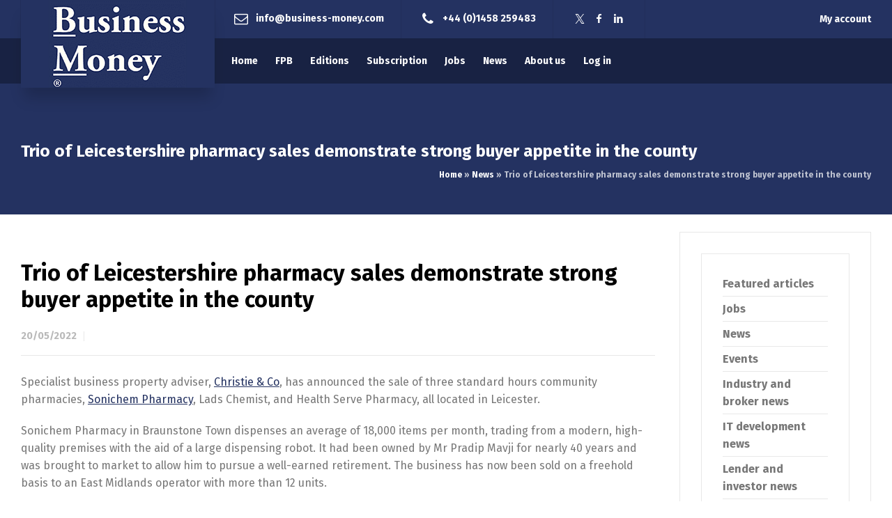

--- FILE ---
content_type: text/css
request_url: https://www.business-money.com/wp-content/litespeed/css/3e80d3ac4e905d7b538e939859ba3c32.css?ver=9c64f
body_size: 9678
content:
.js #loader-wrapper{background-color:#1554bc}.pace .pace-progress{background-color:#000}::selection{background:#243261;color:#fff}::-moz-selection{background:#243261;color:#fff}p.demo_store{background:#243261;color:#fff}.button_.black:hover,.button_.white:hover{color:#243261}@media screen and (max-width:768px){.main-carousel .slide_heading,.main-carousel .slide_sub_heading{color:#000000!important}.main-carousel .slide-text{color:#777777!important}.main-carousel .slide-text a{color:#243261!important}.main-carousel .slide-content{background-color:#fff}.main-carousel .owl-nav span:before{color:#000000!important}}@media screen and (max-width:768px){.content_row .main-carousel .button_.style-1{background-color:#243261;border-color:#243261;color:#000}.content_row .main-carousel .button_.style-1:hover{border-color:#243261;color:#243261}.content_row .main-carousel .button_.style-2{background-color:#fff0;border-color:#243261;color:#243261}.content_row .main-carousel .button_.style-2:hover{background-color:#243261;border-color:#243261;color:#000}}h1,h2,h3,h4,h5,h6,.testimonial .client_info,.button_,.toggle-title,.tab_title,.pricing_table .title,.author-title,.blog_list>article .more-link,.sitename,.read_more,.filter_navigation,.testimonial .quote,#businesslounge-side-navigation>li a,.businesslounge-language-list,.businesslounge-post-navigation,.overlay-text>span,.rt-pie-chart span.percent,.timeline.style-2 .year,.post_data,.author-name,.paging_wrapper,.woocommerce div.product span.price,.woocommerce div.product p.price,.woocommerce ul.products li.product .button,.rt-countdown>i,.single_add_to_cart_button,.post_data a,.text-navigation-wrapper{font-family:"Fira Sans";font-weight:700;font-style:normal}body .heading-font,body .heading-font *{font-family:"Fira Sans";font-weight:700!important;font-style:normal!important}body{font-family:"Fira Sans";font-weight:400;font-style:normal}body .body-font,body .body-font *{font-family:"Fira Sans";font-weight:normal!important;font-style:normal!important}h1 em,h2 em,h3 em,h4 em,h5 em,h6 em,.rt-heading em,.post_data,.testimonial p{font-family:"Fira Sans";font-weight:400;font-style:italic}body .secondary-font,body .secondary-font *{font-family:"Fira Sans";font-weight:400;font-style:italic;!important}.header-col .main-menu>li>a,.businesslounge-language-menu a,.businesslounge-search-button a,#mobile-navigation{font-family:"Fira Sans";font-weight:700;font-style:normal}.menu-font,.menu-font *{font-family:"Fira Sans"!important;font-weight:700!important;font-style:normal!important}.header-col .main-menu ul li{font-family:"Fira Sans";font-weight:700;font-style:normal}h1{font-size:38px}h2,.single-product .head_text h1{font-size:32px}h3{font-size:26px}h4{font-size:22px}h5,.wpb_content_element .widgettitle,.wpb_content_elementh2.wpb_heading{font-size:18px}h6{font-size:16px}.header-col .main-menu>li>a,.businesslounge-language-menu a{font-size:14px}.header-col .main-menu>li,.header-col .main-menu>li li,.header-col .main-menu .multicolumn{font-size:14px}#mobile-navigation>li>a{font-size:14px}#mobile-navigation>li li>a{font-size:14px}body{font-size:16px}.breadcrumb{font-size:12px}.footer_widgets .widget h5{font-size:16px}.sidebar .widget h5{font-size:16px}.side-panel-contents .widgettitle,.side-panel-contents .widget h5{font-size:16px}#businesslounge-side-navigation li a{font-size:16px}.side-panel-contents{font-size:16px}.blog_list h1.entry-title,.blog_list h2.entry-title{font-size:24px}.businesslounge-top-bar{font-family:"Fira Sans";font-weight:700;font-style:normal;font-size:12px}.businesslounge-top-bar .widget *{font-size:12px}.header-row .widget *{font-family:"Fira Sans";font-weight:700;font-style:normal;font-size:14px}:root{--rt_h1_font_size:38px;--rt_h2_font_size:32px;--rt_h3_font_size:26px;--rt_h4_font_size:22px;--rt_h5_font_size:18px;--rt_h6_font_size:16px;--rt_menu_font_size:14px;--rt_menu_sub_font_size:14px;--rt_mobile_menu_font_size:14px;--rt_mobile_menu_sub_font_size:14px;--rt_body_font_size:16px;--rt_page_heading_font_size:px;--rt_breadcrumb_font_size:12px;--rt_footer_heading_font_size:16px;--rt_sidebar_widget_heading_font_size:16px;--rt_sidepanel_widget_heading_font_size:16px;--rt_sidepanel_menu_font_size:16px;--rt_sidepanel_font_size:16px;--rt_news_heading_size_font_size:px;--rt_blog_title_font_size:24px;--rt_top_bar_font_size:12px;--rt_header_widgets_font_size:14px}.header-col .main-menu>li>a>span{padding-top:8px;padding-bottom:8px}.header-col .main-menu>li>a>span,.businesslounge-language-menu li a{padding-left:12px;padding-right:12px}.businesslounge-language-menu li ul{width:39px}.header-style-1 .header-col.left>nav{margin-left:-12px}.header-col .main-menu>li li a{padding-left:20px;padding-right:20px}.side-panel-holder a,.side-panel-holder a.more-link{color:#243261}.side-panel-holder.row,.side-panel-holder.content_row,.side-panel-holder.elementor-top-section,.side-panel-holder.footer,.side-panel-holder>.side-panel-wrapper,.elementor-section-wrap>.side-panel-holder.e-con,.side-panel-holder.rt-column-container>.rt-column-inner,.side-panel-holder .match-bg,.side-panel-holder .boxed,.side-panel-holder .boxed-column>*>*,.side-panel-holder .quantity .minus,.side-panel-holder .quantity .plus,.side-panel-holder .portfolio-header-background,.side-panel-holder.sidebar .widget,.side-panel-holder .paging_wrapper .page-numbers,.side-panel-holder .businesslounge-before-shop,.side-panel-holder .term-description,.side-panel-holder.blog-carousel.style-1 .owl-item>div,.side-panel-holder.blog-carousel.style-2 .post-details,.side-panel-holder .body-font-color,.side-panel-holder .rt-toggle>ol>li .toggle-head,.side-panel-holder .pricing_table .table_wrap>ul,.format-aside .side-panel-holder.entry-content{background-color:#fff}.side-panel-holder .rt-featured-image,.side-panel-holder .rt-featured-video,.side-panel-holder .rt-featured-map,.side-panel-holder .rt-frame,.side-panel-holder .wp-caption{background-color:}.side-panel-holder,.side-panel-holder .paging_wrapper>.page-numbers a,.side-panel-holder .paging_wrapper>.page-numbers li>span,.side-panel-holder .widget>ul>li li a,.side-panel-holder .widget .menu>li li a,.side-panel-holder .latest_news .meta-bar,.side-panel-holder .latest_news .meta-bar *,.side-panel-holder .client-info a{color:#777}:root .side-panel-holder{--font-color:#777777}.side-panel-holder *::-webkit-input-placeholder{color:#b9b9b9;opacity:1}.side-panel-holder *:-moz-placeholder{color:#b9b9b9;opacity:1}.side-panel-holder *::-moz-placeholder{color:#b9b9b9;opacity:1}.side-panel-holder *:-ms-input-placeholder{color:#b9b9b9;opacity:1}.side-panel-holder,.side-panel-holder *,.side-panel-holder *:before,.side-panel-holder *:after,.side-panel-holder:before,.side-panel-holder:after,.side-panel-holder table,.side-panel-holder table *,.side-panel-holder .shop_attributes{border-color:#E8E8E8}.side-panel-holder .rt-toggle .toggle-head:after,.side-panel-holder .rt_quote .icon-quote-right,.side-panel-holder .rt_quote .icon-quote-left,.side-panel-holder .cart-collaterals h2:before,.side-panel-holder .timeline>div:before{color:#E8E8E8}.side-panel-holder .rt-toggle>ol:before,.side-panel-holder .rt-heading-wrapper .style-4:before,.side-panel-holder .masonry .vertical_line,.side-panel-holder .widget>h5:after,.side-panel-holder .widget .sub-menu li a:after,.side-panel-holder .widget .children li a:after,.side-panel-holder .ui-slider-range,.side-panel-holder .feature_contents:before,.side-panel-holder .date-box:after,.side-panel-holder .entry-content:before,.side-panel-holder .feature_nav li:before,.side-panel-holder .testimonial .text:after,.side-panel-holder .widget_price_filter .ui-slider .ui-slider-range,.side-panel-holder .rt_divider,.side-panel-holder li.product:before,.side-panel-holder li.product:after{background-color:#E8E8E8}.side-panel-holder p.price del,.side-panel-holder .rt-heading .punchline,.side-panel-holder .rt_tabs.style-4 .tab_title>span,.side-panel-holder .rt_tabs .tab_nav>li.tab_title:not(.active):hover,.side-panel-holder .client_info,.side-panel-holder .blog_list .date_box,.side-panel-holder .post_data>*,.side-panel-holder .post_data>*>*,.side-panel-holder .comment-meta>a,.side-panel-holder .widget_latest_posts .meta,.side-panel-holder .widget_latest_posts .meta *,.side-panel-holder .widget_popular_posts .meta,.side-panel-holder .widget_popular_posts .meta *,.side-panel-holder .social_share,.side-panel-holder .small.note,.side-panel-holder .with_icons.style-2>div>.icon,.side-panel-holder .icon-content-box.icon-style-1 .icon-holder span:before,.side-panel-holder .more-link,.side-panel-holder .rt-heading-wrapper .heading_link:before,.side-panel-holder .rt-heading-wrapper .heading_link,.side-panel-holder .feature-heading,.side-panel-holder .star-rating:before,.side-panel-holder a.remove,.side-panel-holder .type-staff.loop .position,.side-panel-holder .text-navigation-wrapper span,.side-panel-holder .filter_navigation,.side-panel-holder .filter_navigation a,.side-panel-holder .tags a{color:#b9b9b9}.side-panel-holder .rt-heading .heading_icon:before,.side-panel-holder .highlight.style-1,.side-panel-holder .paging_wrapper>.page-numbers a:hover,.side-panel-holder .paging_wrapper>.page-numbers .current,.side-panel-holder .single_variation span.price,.side-panel-holder .latest_news .title:hover,.side-panel-holder .timeline>div>.event-date,.side-panel-holder .bullet-list.style-3>ul>li::before,.side-panel-holder .product_info .product-title a:hover,.side-panel-holder .product-category a:hover,.side-panel-holder .product-category a:hover>*,.side-panel-holder .primary-color,.side-panel-holder .content_row_wrapper .primary-color,.side-panel-holder .content_row_wrapper .primary-color a,.side-panel-holder h1.primary-color a,.side-panel-holder h2.primary-color a,.side-panel-holder h3.primary-color a,.side-panel-holder h4.primary-color a,.side-panel-holder h5.primary-color a,.side-panel-holder h6.primary-color a,.side-panel-holder h1.primary-color,.side-panel-holder h2.primary-color,.side-panel-holder h3.primary-color,.side-panel-holder h4.primary-color,.side-panel-holder h5.primary-color,.side-panel-holder h6.primary-color,.side-panel-holder .rt-heading>span,.side-panel-holder .icon-content-box.icon-style-4 .icon-holder span:before,.side-panel-holder .icon-content-box.icon-style-6 .icon-holder span:before,.side-panel-holder .button_.style-1:hover span,.side-panel-holder .button_.style-1:hover,.side-panel-holder .button_.style-2,.side-panel-holder .pricing_table .highlight .title,.side-panel-holder .pricing_table .highlight .price,.side-panel-holder .tab_title.active,.side-panel-holder .rt-toggle.no-numbers .toggle-head:after,.side-panel-holder .rt-toggle .toggle-title>span:before,.side-panel-holder .filter_navigation a.active,.side-panel-holder .filter_navigation a:hover,.side-panel-holder #businesslounge-side-navigation li.menu-item-has-children>a:after,.side-panel-holder .social_share:hover,.side-panel-holder .rt-anim.style-1,.side-panel-holder .entry-footer .read_more:hover,.side-panel-holder .post_data a:hover,.side-panel-holder .entry-title a:hover,.side-panel-holder .widget>ul>li li a:hover,.side-panel-holder .widget .menu>li li a:hover,.side-panel-holder .entry-footer .tags,.side-panel-holder .businesslounge-product-content-holder .price,.side-panel-holder div.product span.price,.side-panel-holder div.product p.price,.side-panel-holder .quantity .rt-minus:hover,.side-panel-holder .quantity .rt-plus:hover,.side-panel-holder .star-rating span:before,.side-panel-holder a.remove:hover,.side-panel-holder .stock,.side-panel-holder .button:before,.side-panel-holder .woocommerce-info:before,.side-panel-holder .product mark,.side-panel-holder #businesslounge-side-navigation a:hover,.side-panel-holder #businesslounge-side-navigation li.active>a,.side-panel-holder .with_icons.style-4>div>.icon,.side-panel-holder .rt-countdown>i b,.side-panel-holder .icon-submit,.side-panel-holder .staff .social_media a:hover,.side-panel-holder .testimonial .quote,.side-panel-holder .owl-nav div:hover,.side-panel-holder .text-navigation-wrapper a.active span,.side-panel-holder .primary-font-color,.side-panel-holder .comment-reply-title small>a,.side-panel-holder .elementor-widget-icon.elementor-view-default .elementor-icon,.side-panel-holder .elementor-widget-icon.elementor-view-framed .elementor-icon,.side-panel-holder .elementor-widget-icon-list .elementor-icon-list-icon i,.side-panel-holder .elementor-icon-box-icon .elementor-icon{color:#243261}:root .side-panel-holder{--primary-color:#243261}.side-panel-holder .rt-toggle>ol>li .toggle-number,.side-panel-holder .rt_tabs.style-4 .tab_nav li span:before,.side-panel-holder .rt-heading.style-1:after,.side-panel-holder .rt-heading.style-2:after,.side-panel-holder .rt-heading-wrapper .style-4:after,.side-panel-holder .rt-heading-wrapper .style-5:after,.side-panel-holder .highlight.style-2,.side-panel-holder .bullet-list.style-1>ul>li::before,.side-panel-holder .rt_counter .number:after,.side-panel-holder [type="submit"]:hover,.side-panel-holder [type="button"]:hover,.side-panel-holder .comment-reply a:hover,.side-panel-holder .button:hover,.side-panel-holder #respond input#submit:hover,.side-panel-holder .with_icons.style-3>div>.icon,.side-panel-holder .icon-content-box.icon-style-2 .icon-holder span:before,.side-panel-holder .icon-content-box.icon-style-3 .icon-holder span:before,.side-panel-holder .icon-content-box.icon-style-5 .icon-holder span:after,.side-panel-holder .chained_contents>div>.number,.side-panel-holder .chained_contents>div>.icon,.side-panel-holder .slide-content:before,.side-panel-holder .button_.style-1,.side-panel-holder .button_.style-2:hover,.side-panel-holder .button_.style-3,.side-panel-holder .date-box:before,.side-panel-holder .rt-anim.style-2,.side-panel-holder .timeline.style-2 .event-date:after,.side-panel-holder .single_add_to_cart_button.button,.side-panel-holder .widget_price_filter .ui-slider .ui-slider-handle,.side-panel-holder .widget_price_filter .price_slider_wrapper .ui-widget-content,.side-panel-holder div.payment_box,.side-panel-holder .side-panel-contents .widgettitle:after,.side-panel-holder .side-panel-contents .widget h5:after,.side-panel-holder #footer-navigation a:after,.side-panel-holder .timeline:after,.side-panel-holder .timeline>div:before,.side-panel-holder .style-2.loop .terms:before,.side-panel-holder .style-2.loop .title:before,.side-panel-holder .style-2.loop p:before,.side-panel-holder .latest_news.style-2 .meta-bar,.side-panel-holder .featured-col .column-inner:before,.side-panel-holder article .post-date,.side-panel-holder .primary-bg-color,.side-panel-holder li.product:hover:before,.side-panel-holder li.product .button,.side-panel-holder .elementor-widget-icon.elementor-view-stacked .elementor-icon,.side-panel-holder .product .onsale{background-color:#243261}.side-panel-holder .rt_tabs.tab-position-1 .tab_nav>li.active:after,.side-panel-holder .rt_tabs.tab-position-1 .tab_content_wrapper.active>.tab_title,.side-panel-holder .rt_tabs.tab-position-2 .tab_nav>li.active:after,.side-panel-holder .rt_tabs.tab-position-2 .tab_contents .tab_content_wrapper.active>.tab_title,.side-panel-holder .filter_navigation li .active,.side-panel-holder .icon-content-box.icon-style-4 .icon-holder span:before,.side-panel-holder .button_,.side-panel-holder .button_.style-1:hover,.side-panel-holder .button_.style-2,.side-panel-holder .side-panel-contents .search,.side-panel-holder .rt-anim.style-3,.side-panel-holder input:focus,.side-panel-holder textarea:focus,.side-panel-holder select:focus,.side-panel-holder #payment,.side-panel-holder .woocommerce-info,.side-panel-holder .pricing_table .table_wrap.highlight>ul,.side-panel-holder .elementor-widget-icon.elementor-view-default .elementor-icon,.side-panel-holder .elementor-widget-icon.elementor-view-framed .elementor-icon{border-color:#243261}.side-panel-holder .product svg *{stroke:#243261}.side-panel-holder .with_icons.style-3>div>.icon,.side-panel-holder .rt-toggle>ol>li .toggle-number,.side-panel-holder .icon-content-box.icon-style-2 .icon-holder span:before,.side-panel-holder .highlight.style-2,.side-panel-holder [type="submit"],.side-panel-holder [type="button"],.side-panel-holder button:not(.button_),.side-panel-holder button:not(.button_):hover,.side-panel-holder .button,.side-panel-holder .cart_totals a.button,.side-panel-holder .cart_totals a.button:hover,.side-panel-holder .comment-reply a,.side-panel-holder .button_.style-1,.side-panel-holder .button_.style-2:hover,.side-panel-holder .button_.style-3:hover,.side-panel-holder .rt-anim.style-2,.side-panel-holder div.payment_box,.side-panel-holder article .post-date,.side-panel-holder .single_add_to_cart_button.button,.side-panel-holder .light-font-color{color:#fff}.side-panel-holder .rt-heading,.side-panel-holder h1,.side-panel-holder h2,.side-panel-holder h3,.side-panel-holder h4,.side-panel-holder h5,.side-panel-holder h6,.side-panel-holder h1 a,.side-panel-holder h2 a,.side-panel-holder h3 a,.side-panel-holder h4 a,.side-panel-holder h5 a,.side-panel-holder h6 a,.side-panel-holder h1 a:hover,.side-panel-holder h2 a:hover,.side-panel-holder h3 a:hover,.side-panel-holder h4 a:hover,.side-panel-holder h5 a:hover,.side-panel-holder h6 a:hover,.side-panel-holder .slide_sub_heading,.side-panel-holder .toggle-head,.side-panel-holder .tab_title,.side-panel-holder .rt_tabs.style-4 .tab_nav li,.side-panel-holder .pricing_table .title,.side-panel-holder .pricing_table .price,.side-panel-holder .author-title,.side-panel-holder .copyright,.side-panel-holder .key-details b,.side-panel-holder.businesslounge-post-navigation>div>:not(:nth-child(2)) a:not(:hover),.side-panel-holder.businesslounge-post-navigation>div>:nth-child(2) a:hover,.side-panel-holder .timeline.style-2 .year,.side-panel-holder .entry-footer .read_more,.side-panel-holder blockquote,.side-panel-holder .author-name a,.side-panel-holder .quantity,.side-panel-holder .quantity *,.side-panel-holder table th,.side-panel-holder form.cart .variations label,.side-panel-holder .woocommerce-message,.side-panel-holder .woocommerce-error,.side-panel-holder .woocommerce-info,.side-panel-holder #businesslounge-side-navigation a,.side-panel-holder .with_icons.style-4,.side-panel-holder .rt_counter .number,.side-panel-holder .rt-countdown>i,.side-panel-holder .rt_quote,.side-panel-holder .main-carousel .slide-text,.side-panel-holder .main-carousel .slide-text a,.main-carousel .side-panel-holder .slide-text,.main-carousel .side-panel-holder .slide-text a,.side-panel-holder .staff .social_media a,.side-panel-holder .text-navigation-wrapper a,.side-panel-holder .heading-color{color:#000}:root .side-panel-holder{--heading-color:#000000}.side-panel-holder [type="submit"],.side-panel-holder [type="button"],.side-panel-holder button:not(.button_),.side-panel-holder .comment-reply a,.side-panel-holder .button,.side-panel-holder #respond input#submit,.side-panel-holder .ui-slider .ui-slider-handle,.side-panel-holder .ui-slider-horizontal{background-color:#000}.side-panel-holder .social_media li:before,.side-panel-holder .social_share ul{background-color:#000}.default-style a,.default-style a.more-link{color:#243261}.default-style.row,.default-style.content_row,.default-style.elementor-top-section,.default-style.footer,.default-style>.side-panel-wrapper,.elementor-section-wrap>.default-style.e-con,.default-style.rt-column-container>.rt-column-inner,.default-style .match-bg,.default-style .boxed,.default-style .boxed-column>*>*,.default-style .quantity .minus,.default-style .quantity .plus,.default-style .portfolio-header-background,.default-style.sidebar .widget,.default-style .paging_wrapper .page-numbers,.default-style .businesslounge-before-shop,.default-style .term-description,.default-style.blog-carousel.style-1 .owl-item>div,.default-style.blog-carousel.style-2 .post-details,.default-style .body-font-color,.default-style .rt-toggle>ol>li .toggle-head,.default-style .pricing_table .table_wrap>ul,.format-aside .default-style.entry-content{background-color:#fff}.default-style .rt-featured-image,.default-style .rt-featured-video,.default-style .rt-featured-map,.default-style .rt-frame,.default-style .wp-caption{background-color:#fff}.default-style,.default-style .paging_wrapper>.page-numbers a,.default-style .paging_wrapper>.page-numbers li>span,.default-style .widget>ul>li li a,.default-style .widget .menu>li li a,.default-style .latest_news .meta-bar,.default-style .latest_news .meta-bar *,.default-style .client-info a{color:#777}:root .default-style{--font-color:#777777}.default-style *::-webkit-input-placeholder{color:#b9b9b9;opacity:1}.default-style *:-moz-placeholder{color:#b9b9b9;opacity:1}.default-style *::-moz-placeholder{color:#b9b9b9;opacity:1}.default-style *:-ms-input-placeholder{color:#b9b9b9;opacity:1}.default-style,.default-style *,.default-style *:before,.default-style *:after,.default-style:before,.default-style:after,.default-style table,.default-style table *,.default-style .shop_attributes{border-color:#E8E8E8}.default-style .rt-toggle .toggle-head:after,.default-style .rt_quote .icon-quote-right,.default-style .rt_quote .icon-quote-left,.default-style .cart-collaterals h2:before,.default-style .timeline>div:before{color:#E8E8E8}.default-style .rt-toggle>ol:before,.default-style .rt-heading-wrapper .style-4:before,.default-style .masonry .vertical_line,.default-style .widget>h5:after,.default-style .widget .sub-menu li a:after,.default-style .widget .children li a:after,.default-style .ui-slider-range,.default-style .feature_contents:before,.default-style .date-box:after,.default-style .entry-content:before,.default-style .feature_nav li:before,.default-style .testimonial .text:after,.default-style .widget_price_filter .ui-slider .ui-slider-range,.default-style .rt_divider,.default-style li.product:before,.default-style li.product:after{background-color:#E8E8E8}.default-style p.price del,.default-style .rt-heading .punchline,.default-style .rt_tabs.style-4 .tab_title>span,.default-style .rt_tabs .tab_nav>li.tab_title:not(.active):hover,.default-style .client_info,.default-style .blog_list .date_box,.default-style .post_data>*,.default-style .post_data>*>*,.default-style .comment-meta>a,.default-style .widget_latest_posts .meta,.default-style .widget_latest_posts .meta *,.default-style .widget_popular_posts .meta,.default-style .widget_popular_posts .meta *,.default-style .social_share,.default-style .small.note,.default-style .with_icons.style-2>div>.icon,.default-style .icon-content-box.icon-style-1 .icon-holder span:before,.default-style .more-link,.default-style .rt-heading-wrapper .heading_link:before,.default-style .rt-heading-wrapper .heading_link,.default-style .feature-heading,.default-style .star-rating:before,.default-style a.remove,.default-style .type-staff.loop .position,.default-style .text-navigation-wrapper span,.default-style .filter_navigation,.default-style .filter_navigation a,.default-style .tags a{color:#b9b9b9}.default-style .rt-heading .heading_icon:before,.default-style .highlight.style-1,.default-style .paging_wrapper>.page-numbers a:hover,.default-style .paging_wrapper>.page-numbers .current,.default-style .single_variation span.price,.default-style .latest_news .title:hover,.default-style .timeline>div>.event-date,.default-style .bullet-list.style-3>ul>li::before,.default-style .product_info .product-title a:hover,.default-style .product-category a:hover,.default-style .product-category a:hover>*,.default-style .primary-color,.default-style .content_row_wrapper .primary-color,.default-style .content_row_wrapper .primary-color a,.default-style h1.primary-color a,.default-style h2.primary-color a,.default-style h3.primary-color a,.default-style h4.primary-color a,.default-style h5.primary-color a,.default-style h6.primary-color a,.default-style h1.primary-color,.default-style h2.primary-color,.default-style h3.primary-color,.default-style h4.primary-color,.default-style h5.primary-color,.default-style h6.primary-color,.default-style .rt-heading>span,.default-style .icon-content-box.icon-style-4 .icon-holder span:before,.default-style .icon-content-box.icon-style-6 .icon-holder span:before,.default-style .button_.style-1:hover span,.default-style .button_.style-1:hover,.default-style .button_.style-2,.default-style .pricing_table .highlight .title,.default-style .pricing_table .highlight .price,.default-style .tab_title.active,.default-style .rt-toggle.no-numbers .toggle-head:after,.default-style .rt-toggle .toggle-title>span:before,.default-style .filter_navigation a.active,.default-style .filter_navigation a:hover,.default-style #businesslounge-side-navigation li.menu-item-has-children>a:after,.default-style .social_share:hover,.default-style .rt-anim.style-1,.default-style .entry-footer .read_more:hover,.default-style .post_data a:hover,.default-style .entry-title a:hover,.default-style .widget>ul>li li a:hover,.default-style .widget .menu>li li a:hover,.default-style .entry-footer .tags,.default-style .businesslounge-product-content-holder .price,.default-style div.product span.price,.default-style div.product p.price,.default-style .quantity .rt-minus:hover,.default-style .quantity .rt-plus:hover,.default-style .star-rating span:before,.default-style a.remove:hover,.default-style .stock,.default-style .button:before,.default-style .woocommerce-info:before,.default-style .product mark,.default-style #businesslounge-side-navigation a:hover,.default-style #businesslounge-side-navigation li.active>a,.default-style .with_icons.style-4>div>.icon,.default-style .rt-countdown>i b,.default-style .icon-submit,.default-style .staff .social_media a:hover,.default-style .testimonial .quote,.default-style .owl-nav div:hover,.default-style .text-navigation-wrapper a.active span,.default-style .primary-font-color,.default-style .comment-reply-title small>a,.default-style .elementor-widget-icon.elementor-view-default .elementor-icon,.default-style .elementor-widget-icon.elementor-view-framed .elementor-icon,.default-style .elementor-widget-icon-list .elementor-icon-list-icon i,.default-style .elementor-icon-box-icon .elementor-icon{color:#243261}:root .default-style{--primary-color:#243261}.default-style .rt-toggle>ol>li .toggle-number,.default-style .rt_tabs.style-4 .tab_nav li span:before,.default-style .rt-heading.style-1:after,.default-style .rt-heading.style-2:after,.default-style .rt-heading-wrapper .style-4:after,.default-style .rt-heading-wrapper .style-5:after,.default-style .highlight.style-2,.default-style .bullet-list.style-1>ul>li::before,.default-style .rt_counter .number:after,.default-style [type="submit"]:hover,.default-style [type="button"]:hover,.default-style .comment-reply a:hover,.default-style .button:hover,.default-style #respond input#submit:hover,.default-style .with_icons.style-3>div>.icon,.default-style .icon-content-box.icon-style-2 .icon-holder span:before,.default-style .icon-content-box.icon-style-3 .icon-holder span:before,.default-style .icon-content-box.icon-style-5 .icon-holder span:after,.default-style .chained_contents>div>.number,.default-style .chained_contents>div>.icon,.default-style .slide-content:before,.default-style .button_.style-1,.default-style .button_.style-2:hover,.default-style .button_.style-3,.default-style .date-box:before,.default-style .rt-anim.style-2,.default-style .timeline.style-2 .event-date:after,.default-style .single_add_to_cart_button.button,.default-style .widget_price_filter .ui-slider .ui-slider-handle,.default-style .widget_price_filter .price_slider_wrapper .ui-widget-content,.default-style div.payment_box,.default-style .side-panel-contents .widgettitle:after,.default-style .side-panel-contents .widget h5:after,.default-style #footer-navigation a:after,.default-style .timeline:after,.default-style .timeline>div:before,.default-style .style-2.loop .terms:before,.default-style .style-2.loop .title:before,.default-style .style-2.loop p:before,.default-style .latest_news.style-2 .meta-bar,.default-style .featured-col .column-inner:before,.default-style article .post-date,.default-style .primary-bg-color,.default-style li.product:hover:before,.default-style li.product .button,.default-style .elementor-widget-icon.elementor-view-stacked .elementor-icon,.default-style .product .onsale{background-color:#243261}.default-style .rt_tabs.tab-position-1 .tab_nav>li.active:after,.default-style .rt_tabs.tab-position-1 .tab_content_wrapper.active>.tab_title,.default-style .rt_tabs.tab-position-2 .tab_nav>li.active:after,.default-style .rt_tabs.tab-position-2 .tab_contents .tab_content_wrapper.active>.tab_title,.default-style .filter_navigation li .active,.default-style .icon-content-box.icon-style-4 .icon-holder span:before,.default-style .button_,.default-style .button_.style-1:hover,.default-style .button_.style-2,.default-style .side-panel-contents .search,.default-style .rt-anim.style-3,.default-style input:focus,.default-style textarea:focus,.default-style select:focus,.default-style #payment,.default-style .woocommerce-info,.default-style .pricing_table .table_wrap.highlight>ul,.default-style .elementor-widget-icon.elementor-view-default .elementor-icon,.default-style .elementor-widget-icon.elementor-view-framed .elementor-icon{border-color:#243261}.default-style .product svg *{stroke:#243261}.default-style .with_icons.style-3>div>.icon,.default-style .rt-toggle>ol>li .toggle-number,.default-style .icon-content-box.icon-style-2 .icon-holder span:before,.default-style .highlight.style-2,.default-style [type="submit"],.default-style [type="button"],.default-style button:not(.button_),.default-style button:not(.button_):hover,.default-style .button,.default-style .cart_totals a.button,.default-style .cart_totals a.button:hover,.default-style .comment-reply a,.default-style .button_.style-1,.default-style .button_.style-2:hover,.default-style .button_.style-3:hover,.default-style .rt-anim.style-2,.default-style div.payment_box,.default-style article .post-date,.default-style .single_add_to_cart_button.button,.default-style .light-font-color{color:#fff}.default-style .rt-heading,.default-style h1,.default-style h2,.default-style h3,.default-style h4,.default-style h5,.default-style h6,.default-style h1 a,.default-style h2 a,.default-style h3 a,.default-style h4 a,.default-style h5 a,.default-style h6 a,.default-style h1 a:hover,.default-style h2 a:hover,.default-style h3 a:hover,.default-style h4 a:hover,.default-style h5 a:hover,.default-style h6 a:hover,.default-style .slide_sub_heading,.default-style .toggle-head,.default-style .tab_title,.default-style .rt_tabs.style-4 .tab_nav li,.default-style .pricing_table .title,.default-style .pricing_table .price,.default-style .author-title,.default-style .copyright,.default-style .key-details b,.default-style.businesslounge-post-navigation>div>:not(:nth-child(2)) a:not(:hover),.default-style.businesslounge-post-navigation>div>:nth-child(2) a:hover,.default-style .timeline.style-2 .year,.default-style .entry-footer .read_more,.default-style blockquote,.default-style .author-name a,.default-style .quantity,.default-style .quantity *,.default-style table th,.default-style form.cart .variations label,.default-style .woocommerce-message,.default-style .woocommerce-error,.default-style .woocommerce-info,.default-style #businesslounge-side-navigation a,.default-style .with_icons.style-4,.default-style .rt_counter .number,.default-style .rt-countdown>i,.default-style .rt_quote,.default-style .main-carousel .slide-text,.default-style .main-carousel .slide-text a,.main-carousel .default-style .slide-text,.main-carousel .default-style .slide-text a,.default-style .staff .social_media a,.default-style .text-navigation-wrapper a,.default-style .heading-color{color:#000}:root .default-style{--heading-color:#000000}.default-style [type="submit"],.default-style [type="button"],.default-style button:not(.button_),.default-style .comment-reply a,.default-style .button,.default-style #respond input#submit,.default-style .ui-slider .ui-slider-handle,.default-style .ui-slider-horizontal{background-color:#243261}.default-style .social_media li:before,.default-style .social_share ul{background-color:#000}.alt-style-1 a,.alt-style-1 a.more-link{color:#fff}.alt-style-1.row,.alt-style-1.content_row,.alt-style-1.elementor-top-section,.alt-style-1.footer,.alt-style-1>.side-panel-wrapper,.elementor-section-wrap>.alt-style-1.e-con,.alt-style-1.rt-column-container>.rt-column-inner,.alt-style-1 .match-bg,.alt-style-1 .boxed,.alt-style-1 .boxed-column>*>*,.alt-style-1 .quantity .minus,.alt-style-1 .quantity .plus,.alt-style-1 .portfolio-header-background,.alt-style-1.sidebar .widget,.alt-style-1 .paging_wrapper .page-numbers,.alt-style-1 .businesslounge-before-shop,.alt-style-1 .term-description,.alt-style-1.blog-carousel.style-1 .owl-item>div,.alt-style-1.blog-carousel.style-2 .post-details,.alt-style-1 .body-font-color,.alt-style-1 .rt-toggle>ol>li .toggle-head,.alt-style-1 .pricing_table .table_wrap>ul,.format-aside .alt-style-1.entry-content{background-color:#243261}.alt-style-1 .rt-featured-image,.alt-style-1 .rt-featured-video,.alt-style-1 .rt-featured-map,.alt-style-1 .rt-frame,.alt-style-1 .wp-caption{background-color:#243261}.alt-style-1,.alt-style-1 .paging_wrapper>.page-numbers a,.alt-style-1 .paging_wrapper>.page-numbers li>span,.alt-style-1 .widget>ul>li li a,.alt-style-1 .widget .menu>li li a,.alt-style-1 .latest_news .meta-bar,.alt-style-1 .latest_news .meta-bar *,.alt-style-1 .client-info a{color:#fff}:root .alt-style-1{--font-color:#ffffff}.alt-style-1 *::-webkit-input-placeholder{color:rgb(255 255 255 / .74);opacity:1}.alt-style-1 *:-moz-placeholder{color:rgb(255 255 255 / .74);opacity:1}.alt-style-1 *::-moz-placeholder{color:rgb(255 255 255 / .74);opacity:1}.alt-style-1 *:-ms-input-placeholder{color:rgb(255 255 255 / .74);opacity:1}.alt-style-1,.alt-style-1 *,.alt-style-1 *:before,.alt-style-1 *:after,.alt-style-1:before,.alt-style-1:after,.alt-style-1 table,.alt-style-1 table *,.alt-style-1 .shop_attributes{border-color:rgb(255 255 255 / .38)}.alt-style-1 .rt-toggle .toggle-head:after,.alt-style-1 .rt_quote .icon-quote-right,.alt-style-1 .rt_quote .icon-quote-left,.alt-style-1 .cart-collaterals h2:before,.alt-style-1 .timeline>div:before{color:rgb(255 255 255 / .38)}.alt-style-1 .rt-toggle>ol:before,.alt-style-1 .rt-heading-wrapper .style-4:before,.alt-style-1 .masonry .vertical_line,.alt-style-1 .widget>h5:after,.alt-style-1 .widget .sub-menu li a:after,.alt-style-1 .widget .children li a:after,.alt-style-1 .ui-slider-range,.alt-style-1 .feature_contents:before,.alt-style-1 .date-box:after,.alt-style-1 .entry-content:before,.alt-style-1 .feature_nav li:before,.alt-style-1 .testimonial .text:after,.alt-style-1 .widget_price_filter .ui-slider .ui-slider-range,.alt-style-1 .rt_divider,.alt-style-1 li.product:before,.alt-style-1 li.product:after{background-color:rgb(255 255 255 / .38)}.alt-style-1 p.price del,.alt-style-1 .rt-heading .punchline,.alt-style-1 .rt_tabs.style-4 .tab_title>span,.alt-style-1 .rt_tabs .tab_nav>li.tab_title:not(.active):hover,.alt-style-1 .client_info,.alt-style-1 .blog_list .date_box,.alt-style-1 .post_data>*,.alt-style-1 .post_data>*>*,.alt-style-1 .comment-meta>a,.alt-style-1 .widget_latest_posts .meta,.alt-style-1 .widget_latest_posts .meta *,.alt-style-1 .widget_popular_posts .meta,.alt-style-1 .widget_popular_posts .meta *,.alt-style-1 .social_share,.alt-style-1 .small.note,.alt-style-1 .with_icons.style-2>div>.icon,.alt-style-1 .icon-content-box.icon-style-1 .icon-holder span:before,.alt-style-1 .more-link,.alt-style-1 .rt-heading-wrapper .heading_link:before,.alt-style-1 .rt-heading-wrapper .heading_link,.alt-style-1 .feature-heading,.alt-style-1 .star-rating:before,.alt-style-1 a.remove,.alt-style-1 .type-staff.loop .position,.alt-style-1 .text-navigation-wrapper span,.alt-style-1 .filter_navigation,.alt-style-1 .filter_navigation a,.alt-style-1 .tags a{color:rgb(255 255 255 / .74)}.alt-style-1 .rt-heading .heading_icon:before,.alt-style-1 .highlight.style-1,.alt-style-1 .paging_wrapper>.page-numbers a:hover,.alt-style-1 .paging_wrapper>.page-numbers .current,.alt-style-1 .single_variation span.price,.alt-style-1 .latest_news .title:hover,.alt-style-1 .timeline>div>.event-date,.alt-style-1 .bullet-list.style-3>ul>li::before,.alt-style-1 .product_info .product-title a:hover,.alt-style-1 .product-category a:hover,.alt-style-1 .product-category a:hover>*,.alt-style-1 .primary-color,.alt-style-1 .content_row_wrapper .primary-color,.alt-style-1 .content_row_wrapper .primary-color a,.alt-style-1 h1.primary-color a,.alt-style-1 h2.primary-color a,.alt-style-1 h3.primary-color a,.alt-style-1 h4.primary-color a,.alt-style-1 h5.primary-color a,.alt-style-1 h6.primary-color a,.alt-style-1 h1.primary-color,.alt-style-1 h2.primary-color,.alt-style-1 h3.primary-color,.alt-style-1 h4.primary-color,.alt-style-1 h5.primary-color,.alt-style-1 h6.primary-color,.alt-style-1 .rt-heading>span,.alt-style-1 .icon-content-box.icon-style-4 .icon-holder span:before,.alt-style-1 .icon-content-box.icon-style-6 .icon-holder span:before,.alt-style-1 .button_.style-1:hover span,.alt-style-1 .button_.style-1:hover,.alt-style-1 .button_.style-2,.alt-style-1 .pricing_table .highlight .title,.alt-style-1 .pricing_table .highlight .price,.alt-style-1 .tab_title.active,.alt-style-1 .rt-toggle.no-numbers .toggle-head:after,.alt-style-1 .rt-toggle .toggle-title>span:before,.alt-style-1 .filter_navigation a.active,.alt-style-1 .filter_navigation a:hover,.alt-style-1 #businesslounge-side-navigation li.menu-item-has-children>a:after,.alt-style-1 .social_share:hover,.alt-style-1 .rt-anim.style-1,.alt-style-1 .entry-footer .read_more:hover,.alt-style-1 .post_data a:hover,.alt-style-1 .entry-title a:hover,.alt-style-1 .widget>ul>li li a:hover,.alt-style-1 .widget .menu>li li a:hover,.alt-style-1 .entry-footer .tags,.alt-style-1 .businesslounge-product-content-holder .price,.alt-style-1 div.product span.price,.alt-style-1 div.product p.price,.alt-style-1 .quantity .rt-minus:hover,.alt-style-1 .quantity .rt-plus:hover,.alt-style-1 .star-rating span:before,.alt-style-1 a.remove:hover,.alt-style-1 .stock,.alt-style-1 .button:before,.alt-style-1 .woocommerce-info:before,.alt-style-1 .product mark,.alt-style-1 #businesslounge-side-navigation a:hover,.alt-style-1 #businesslounge-side-navigation li.active>a,.alt-style-1 .with_icons.style-4>div>.icon,.alt-style-1 .rt-countdown>i b,.alt-style-1 .icon-submit,.alt-style-1 .staff .social_media a:hover,.alt-style-1 .testimonial .quote,.alt-style-1 .owl-nav div:hover,.alt-style-1 .text-navigation-wrapper a.active span,.alt-style-1 .primary-font-color,.alt-style-1 .comment-reply-title small>a,.alt-style-1 .elementor-widget-icon.elementor-view-default .elementor-icon,.alt-style-1 .elementor-widget-icon.elementor-view-framed .elementor-icon,.alt-style-1 .elementor-widget-icon-list .elementor-icon-list-icon i,.alt-style-1 .elementor-icon-box-icon .elementor-icon{color:#000}:root .alt-style-1{--primary-color:#000000}.alt-style-1 .rt-toggle>ol>li .toggle-number,.alt-style-1 .rt_tabs.style-4 .tab_nav li span:before,.alt-style-1 .rt-heading.style-1:after,.alt-style-1 .rt-heading.style-2:after,.alt-style-1 .rt-heading-wrapper .style-4:after,.alt-style-1 .rt-heading-wrapper .style-5:after,.alt-style-1 .highlight.style-2,.alt-style-1 .bullet-list.style-1>ul>li::before,.alt-style-1 .rt_counter .number:after,.alt-style-1 [type="submit"]:hover,.alt-style-1 [type="button"]:hover,.alt-style-1 .comment-reply a:hover,.alt-style-1 .button:hover,.alt-style-1 #respond input#submit:hover,.alt-style-1 .with_icons.style-3>div>.icon,.alt-style-1 .icon-content-box.icon-style-2 .icon-holder span:before,.alt-style-1 .icon-content-box.icon-style-3 .icon-holder span:before,.alt-style-1 .icon-content-box.icon-style-5 .icon-holder span:after,.alt-style-1 .chained_contents>div>.number,.alt-style-1 .chained_contents>div>.icon,.alt-style-1 .slide-content:before,.alt-style-1 .button_.style-1,.alt-style-1 .button_.style-2:hover,.alt-style-1 .button_.style-3,.alt-style-1 .date-box:before,.alt-style-1 .rt-anim.style-2,.alt-style-1 .timeline.style-2 .event-date:after,.alt-style-1 .single_add_to_cart_button.button,.alt-style-1 .widget_price_filter .ui-slider .ui-slider-handle,.alt-style-1 .widget_price_filter .price_slider_wrapper .ui-widget-content,.alt-style-1 div.payment_box,.alt-style-1 .side-panel-contents .widgettitle:after,.alt-style-1 .side-panel-contents .widget h5:after,.alt-style-1 #footer-navigation a:after,.alt-style-1 .timeline:after,.alt-style-1 .timeline>div:before,.alt-style-1 .style-2.loop .terms:before,.alt-style-1 .style-2.loop .title:before,.alt-style-1 .style-2.loop p:before,.alt-style-1 .latest_news.style-2 .meta-bar,.alt-style-1 .featured-col .column-inner:before,.alt-style-1 article .post-date,.alt-style-1 .primary-bg-color,.alt-style-1 li.product:hover:before,.alt-style-1 li.product .button,.alt-style-1 .elementor-widget-icon.elementor-view-stacked .elementor-icon,.alt-style-1 .product .onsale{background-color:#000}.alt-style-1 .rt_tabs.tab-position-1 .tab_nav>li.active:after,.alt-style-1 .rt_tabs.tab-position-1 .tab_content_wrapper.active>.tab_title,.alt-style-1 .rt_tabs.tab-position-2 .tab_nav>li.active:after,.alt-style-1 .rt_tabs.tab-position-2 .tab_contents .tab_content_wrapper.active>.tab_title,.alt-style-1 .filter_navigation li .active,.alt-style-1 .icon-content-box.icon-style-4 .icon-holder span:before,.alt-style-1 .button_,.alt-style-1 .button_.style-1:hover,.alt-style-1 .button_.style-2,.alt-style-1 .side-panel-contents .search,.alt-style-1 .rt-anim.style-3,.alt-style-1 input:focus,.alt-style-1 textarea:focus,.alt-style-1 select:focus,.alt-style-1 #payment,.alt-style-1 .woocommerce-info,.alt-style-1 .pricing_table .table_wrap.highlight>ul,.alt-style-1 .elementor-widget-icon.elementor-view-default .elementor-icon,.alt-style-1 .elementor-widget-icon.elementor-view-framed .elementor-icon{border-color:#000}.alt-style-1 .product svg *{stroke:#000}.alt-style-1 .with_icons.style-3>div>.icon,.alt-style-1 .rt-toggle>ol>li .toggle-number,.alt-style-1 .icon-content-box.icon-style-2 .icon-holder span:before,.alt-style-1 .highlight.style-2,.alt-style-1 [type="submit"],.alt-style-1 [type="button"],.alt-style-1 button:not(.button_),.alt-style-1 button:not(.button_):hover,.alt-style-1 .button,.alt-style-1 .cart_totals a.button,.alt-style-1 .cart_totals a.button:hover,.alt-style-1 .comment-reply a,.alt-style-1 .button_.style-1,.alt-style-1 .button_.style-2:hover,.alt-style-1 .button_.style-3:hover,.alt-style-1 .rt-anim.style-2,.alt-style-1 div.payment_box,.alt-style-1 article .post-date,.alt-style-1 .single_add_to_cart_button.button,.alt-style-1 .light-font-color{color:#fff}.alt-style-1 .rt-heading,.alt-style-1 h1,.alt-style-1 h2,.alt-style-1 h3,.alt-style-1 h4,.alt-style-1 h5,.alt-style-1 h6,.alt-style-1 h1 a,.alt-style-1 h2 a,.alt-style-1 h3 a,.alt-style-1 h4 a,.alt-style-1 h5 a,.alt-style-1 h6 a,.alt-style-1 h1 a:hover,.alt-style-1 h2 a:hover,.alt-style-1 h3 a:hover,.alt-style-1 h4 a:hover,.alt-style-1 h5 a:hover,.alt-style-1 h6 a:hover,.alt-style-1 .slide_sub_heading,.alt-style-1 .toggle-head,.alt-style-1 .tab_title,.alt-style-1 .rt_tabs.style-4 .tab_nav li,.alt-style-1 .pricing_table .title,.alt-style-1 .pricing_table .price,.alt-style-1 .author-title,.alt-style-1 .copyright,.alt-style-1 .key-details b,.alt-style-1.businesslounge-post-navigation>div>:not(:nth-child(2)) a:not(:hover),.alt-style-1.businesslounge-post-navigation>div>:nth-child(2) a:hover,.alt-style-1 .timeline.style-2 .year,.alt-style-1 .entry-footer .read_more,.alt-style-1 blockquote,.alt-style-1 .author-name a,.alt-style-1 .quantity,.alt-style-1 .quantity *,.alt-style-1 table th,.alt-style-1 form.cart .variations label,.alt-style-1 .woocommerce-message,.alt-style-1 .woocommerce-error,.alt-style-1 .woocommerce-info,.alt-style-1 #businesslounge-side-navigation a,.alt-style-1 .with_icons.style-4,.alt-style-1 .rt_counter .number,.alt-style-1 .rt-countdown>i,.alt-style-1 .rt_quote,.alt-style-1 .main-carousel .slide-text,.alt-style-1 .main-carousel .slide-text a,.main-carousel .alt-style-1 .slide-text,.main-carousel .alt-style-1 .slide-text a,.alt-style-1 .staff .social_media a,.alt-style-1 .text-navigation-wrapper a,.alt-style-1 .heading-color{color:#fff}:root .alt-style-1{--heading-color:#ffffff}.alt-style-1 [type="submit"],.alt-style-1 [type="button"],.alt-style-1 button:not(.button_),.alt-style-1 .comment-reply a,.alt-style-1 .button,.alt-style-1 #respond input#submit,.alt-style-1 .ui-slider .ui-slider-handle,.alt-style-1 .ui-slider-horizontal{background-color:#243261}.alt-style-1 .social_media li:before,.alt-style-1 .social_share ul{background-color:#243261}.light-style a,.light-style a.more-link{color:#243261}.light-style.row,.light-style.content_row,.light-style.elementor-top-section,.light-style.footer,.light-style>.side-panel-wrapper,.elementor-section-wrap>.light-style.e-con,.light-style.rt-column-container>.rt-column-inner,.light-style .match-bg,.light-style .boxed,.light-style .boxed-column>*>*,.light-style .quantity .minus,.light-style .quantity .plus,.light-style .portfolio-header-background,.light-style.sidebar .widget,.light-style .paging_wrapper .page-numbers,.light-style .businesslounge-before-shop,.light-style .term-description,.light-style.blog-carousel.style-1 .owl-item>div,.light-style.blog-carousel.style-2 .post-details,.light-style .body-font-color,.light-style .rt-toggle>ol>li .toggle-head,.light-style .pricing_table .table_wrap>ul,.format-aside .light-style.entry-content{background-color:#000}.light-style .rt-featured-image,.light-style .rt-featured-video,.light-style .rt-featured-map,.light-style .rt-frame,.light-style .wp-caption{background-color:#fff0}.light-style,.light-style .paging_wrapper>.page-numbers a,.light-style .paging_wrapper>.page-numbers li>span,.light-style .widget>ul>li li a,.light-style .widget .menu>li li a,.light-style .latest_news .meta-bar,.light-style .latest_news .meta-bar *,.light-style .client-info a{color:#e1e1e1}:root .light-style{--font-color:#e1e1e1}.light-style *::-webkit-input-placeholder{color:#fff;opacity:1}.light-style *:-moz-placeholder{color:#fff;opacity:1}.light-style *::-moz-placeholder{color:#fff;opacity:1}.light-style *:-ms-input-placeholder{color:#fff;opacity:1}.light-style,.light-style *,.light-style *:before,.light-style *:after,.light-style:before,.light-style:after,.light-style table,.light-style table *,.light-style .shop_attributes{border-color:rgb(255 255 255 / .25)}.light-style .rt-toggle .toggle-head:after,.light-style .rt_quote .icon-quote-right,.light-style .rt_quote .icon-quote-left,.light-style .cart-collaterals h2:before,.light-style .timeline>div:before{color:rgb(255 255 255 / .25)}.light-style .rt-toggle>ol:before,.light-style .rt-heading-wrapper .style-4:before,.light-style .masonry .vertical_line,.light-style .widget>h5:after,.light-style .widget .sub-menu li a:after,.light-style .widget .children li a:after,.light-style .ui-slider-range,.light-style .feature_contents:before,.light-style .date-box:after,.light-style .entry-content:before,.light-style .feature_nav li:before,.light-style .testimonial .text:after,.light-style .widget_price_filter .ui-slider .ui-slider-range,.light-style .rt_divider,.light-style li.product:before,.light-style li.product:after{background-color:rgb(255 255 255 / .25)}.light-style p.price del,.light-style .rt-heading .punchline,.light-style .rt_tabs.style-4 .tab_title>span,.light-style .rt_tabs .tab_nav>li.tab_title:not(.active):hover,.light-style .client_info,.light-style .blog_list .date_box,.light-style .post_data>*,.light-style .post_data>*>*,.light-style .comment-meta>a,.light-style .widget_latest_posts .meta,.light-style .widget_latest_posts .meta *,.light-style .widget_popular_posts .meta,.light-style .widget_popular_posts .meta *,.light-style .social_share,.light-style .small.note,.light-style .with_icons.style-2>div>.icon,.light-style .icon-content-box.icon-style-1 .icon-holder span:before,.light-style .more-link,.light-style .rt-heading-wrapper .heading_link:before,.light-style .rt-heading-wrapper .heading_link,.light-style .feature-heading,.light-style .star-rating:before,.light-style a.remove,.light-style .type-staff.loop .position,.light-style .text-navigation-wrapper span,.light-style .filter_navigation,.light-style .filter_navigation a,.light-style .tags a{color:#fff}.light-style .rt-heading .heading_icon:before,.light-style .highlight.style-1,.light-style .paging_wrapper>.page-numbers a:hover,.light-style .paging_wrapper>.page-numbers .current,.light-style .single_variation span.price,.light-style .latest_news .title:hover,.light-style .timeline>div>.event-date,.light-style .bullet-list.style-3>ul>li::before,.light-style .product_info .product-title a:hover,.light-style .product-category a:hover,.light-style .product-category a:hover>*,.light-style .primary-color,.light-style .content_row_wrapper .primary-color,.light-style .content_row_wrapper .primary-color a,.light-style h1.primary-color a,.light-style h2.primary-color a,.light-style h3.primary-color a,.light-style h4.primary-color a,.light-style h5.primary-color a,.light-style h6.primary-color a,.light-style h1.primary-color,.light-style h2.primary-color,.light-style h3.primary-color,.light-style h4.primary-color,.light-style h5.primary-color,.light-style h6.primary-color,.light-style .rt-heading>span,.light-style .icon-content-box.icon-style-4 .icon-holder span:before,.light-style .icon-content-box.icon-style-6 .icon-holder span:before,.light-style .button_.style-1:hover span,.light-style .button_.style-1:hover,.light-style .button_.style-2,.light-style .pricing_table .highlight .title,.light-style .pricing_table .highlight .price,.light-style .tab_title.active,.light-style .rt-toggle.no-numbers .toggle-head:after,.light-style .rt-toggle .toggle-title>span:before,.light-style .filter_navigation a.active,.light-style .filter_navigation a:hover,.light-style #businesslounge-side-navigation li.menu-item-has-children>a:after,.light-style .social_share:hover,.light-style .rt-anim.style-1,.light-style .entry-footer .read_more:hover,.light-style .post_data a:hover,.light-style .entry-title a:hover,.light-style .widget>ul>li li a:hover,.light-style .widget .menu>li li a:hover,.light-style .entry-footer .tags,.light-style .businesslounge-product-content-holder .price,.light-style div.product span.price,.light-style div.product p.price,.light-style .quantity .rt-minus:hover,.light-style .quantity .rt-plus:hover,.light-style .star-rating span:before,.light-style a.remove:hover,.light-style .stock,.light-style .button:before,.light-style .woocommerce-info:before,.light-style .product mark,.light-style #businesslounge-side-navigation a:hover,.light-style #businesslounge-side-navigation li.active>a,.light-style .with_icons.style-4>div>.icon,.light-style .rt-countdown>i b,.light-style .icon-submit,.light-style .staff .social_media a:hover,.light-style .testimonial .quote,.light-style .owl-nav div:hover,.light-style .text-navigation-wrapper a.active span,.light-style .primary-font-color,.light-style .comment-reply-title small>a,.light-style .elementor-widget-icon.elementor-view-default .elementor-icon,.light-style .elementor-widget-icon.elementor-view-framed .elementor-icon,.light-style .elementor-widget-icon-list .elementor-icon-list-icon i,.light-style .elementor-icon-box-icon .elementor-icon{color:#243261}:root .light-style{--primary-color:#243261}.light-style .rt-toggle>ol>li .toggle-number,.light-style .rt_tabs.style-4 .tab_nav li span:before,.light-style .rt-heading.style-1:after,.light-style .rt-heading.style-2:after,.light-style .rt-heading-wrapper .style-4:after,.light-style .rt-heading-wrapper .style-5:after,.light-style .highlight.style-2,.light-style .bullet-list.style-1>ul>li::before,.light-style .rt_counter .number:after,.light-style [type="submit"]:hover,.light-style [type="button"]:hover,.light-style .comment-reply a:hover,.light-style .button:hover,.light-style #respond input#submit:hover,.light-style .with_icons.style-3>div>.icon,.light-style .icon-content-box.icon-style-2 .icon-holder span:before,.light-style .icon-content-box.icon-style-3 .icon-holder span:before,.light-style .icon-content-box.icon-style-5 .icon-holder span:after,.light-style .chained_contents>div>.number,.light-style .chained_contents>div>.icon,.light-style .slide-content:before,.light-style .button_.style-1,.light-style .button_.style-2:hover,.light-style .button_.style-3,.light-style .date-box:before,.light-style .rt-anim.style-2,.light-style .timeline.style-2 .event-date:after,.light-style .single_add_to_cart_button.button,.light-style .widget_price_filter .ui-slider .ui-slider-handle,.light-style .widget_price_filter .price_slider_wrapper .ui-widget-content,.light-style div.payment_box,.light-style .side-panel-contents .widgettitle:after,.light-style .side-panel-contents .widget h5:after,.light-style #footer-navigation a:after,.light-style .timeline:after,.light-style .timeline>div:before,.light-style .style-2.loop .terms:before,.light-style .style-2.loop .title:before,.light-style .style-2.loop p:before,.light-style .latest_news.style-2 .meta-bar,.light-style .featured-col .column-inner:before,.light-style article .post-date,.light-style .primary-bg-color,.light-style li.product:hover:before,.light-style li.product .button,.light-style .elementor-widget-icon.elementor-view-stacked .elementor-icon,.light-style .product .onsale{background-color:#243261}.light-style .rt_tabs.tab-position-1 .tab_nav>li.active:after,.light-style .rt_tabs.tab-position-1 .tab_content_wrapper.active>.tab_title,.light-style .rt_tabs.tab-position-2 .tab_nav>li.active:after,.light-style .rt_tabs.tab-position-2 .tab_contents .tab_content_wrapper.active>.tab_title,.light-style .filter_navigation li .active,.light-style .icon-content-box.icon-style-4 .icon-holder span:before,.light-style .button_,.light-style .button_.style-1:hover,.light-style .button_.style-2,.light-style .side-panel-contents .search,.light-style .rt-anim.style-3,.light-style input:focus,.light-style textarea:focus,.light-style select:focus,.light-style #payment,.light-style .woocommerce-info,.light-style .pricing_table .table_wrap.highlight>ul,.light-style .elementor-widget-icon.elementor-view-default .elementor-icon,.light-style .elementor-widget-icon.elementor-view-framed .elementor-icon{border-color:#243261}.light-style .product svg *{stroke:#243261}.light-style .with_icons.style-3>div>.icon,.light-style .rt-toggle>ol>li .toggle-number,.light-style .icon-content-box.icon-style-2 .icon-holder span:before,.light-style .highlight.style-2,.light-style [type="submit"],.light-style [type="button"],.light-style button:not(.button_),.light-style button:not(.button_):hover,.light-style .button,.light-style .cart_totals a.button,.light-style .cart_totals a.button:hover,.light-style .comment-reply a,.light-style .button_.style-1,.light-style .button_.style-2:hover,.light-style .button_.style-3:hover,.light-style .rt-anim.style-2,.light-style div.payment_box,.light-style article .post-date,.light-style .single_add_to_cart_button.button,.light-style .light-font-color{color:#fff}.light-style .rt-heading,.light-style h1,.light-style h2,.light-style h3,.light-style h4,.light-style h5,.light-style h6,.light-style h1 a,.light-style h2 a,.light-style h3 a,.light-style h4 a,.light-style h5 a,.light-style h6 a,.light-style h1 a:hover,.light-style h2 a:hover,.light-style h3 a:hover,.light-style h4 a:hover,.light-style h5 a:hover,.light-style h6 a:hover,.light-style .slide_sub_heading,.light-style .toggle-head,.light-style .tab_title,.light-style .rt_tabs.style-4 .tab_nav li,.light-style .pricing_table .title,.light-style .pricing_table .price,.light-style .author-title,.light-style .copyright,.light-style .key-details b,.light-style.businesslounge-post-navigation>div>:not(:nth-child(2)) a:not(:hover),.light-style.businesslounge-post-navigation>div>:nth-child(2) a:hover,.light-style .timeline.style-2 .year,.light-style .entry-footer .read_more,.light-style blockquote,.light-style .author-name a,.light-style .quantity,.light-style .quantity *,.light-style table th,.light-style form.cart .variations label,.light-style .woocommerce-message,.light-style .woocommerce-error,.light-style .woocommerce-info,.light-style #businesslounge-side-navigation a,.light-style .with_icons.style-4,.light-style .rt_counter .number,.light-style .rt-countdown>i,.light-style .rt_quote,.light-style .main-carousel .slide-text,.light-style .main-carousel .slide-text a,.main-carousel .light-style .slide-text,.main-carousel .light-style .slide-text a,.light-style .staff .social_media a,.light-style .text-navigation-wrapper a,.light-style .heading-color{color:#fff}:root .light-style{--heading-color:#ffffff}.light-style [type="submit"],.light-style [type="button"],.light-style button:not(.button_),.light-style .comment-reply a,.light-style .button,.light-style #respond input#submit,.light-style .ui-slider .ui-slider-handle,.light-style .ui-slider-horizontal{background-color:#243261}.light-style .social_media li:before,.light-style .social_share ul{background-color:rgb(255 255 255 / .1)}#footer a,#footer a.more-link{color:#fff}#footer.row,#footer.content_row,#footer.elementor-top-section,#footer.footer,#footer>.side-panel-wrapper,.elementor-section-wrap>#footer.e-con,#footer.rt-column-container>.rt-column-inner,#footer .match-bg,#footer .boxed,#footer .boxed-column>*>*,#footer .quantity .minus,#footer .quantity .plus,#footer .portfolio-header-background,#footer.sidebar .widget,#footer .paging_wrapper .page-numbers,#footer .businesslounge-before-shop,#footer .term-description,#footer.blog-carousel.style-1 .owl-item>div,#footer.blog-carousel.style-2 .post-details,#footer .body-font-color,#footer .rt-toggle>ol>li .toggle-head,#footer .pricing_table .table_wrap>ul,.format-aside #footer.entry-content{background-color:#000}#footer .rt-featured-image,#footer .rt-featured-video,#footer .rt-featured-map,#footer .rt-frame,#footer .wp-caption{background-color:rgb(255 255 255 / .2)}#footer,#footer .paging_wrapper>.page-numbers a,#footer .paging_wrapper>.page-numbers li>span,#footer .widget>ul>li li a,#footer .widget .menu>li li a,#footer .latest_news .meta-bar,#footer .latest_news .meta-bar *,#footer .client-info a{color:#aaa}:root #footer{--font-color:#aaaaaa}#footer *::-webkit-input-placeholder{color:#777;opacity:1}#footer *:-moz-placeholder{color:#777;opacity:1}#footer *::-moz-placeholder{color:#777;opacity:1}#footer *:-ms-input-placeholder{color:#777;opacity:1}#footer,#footer *,#footer *:before,#footer *:after,#footer:before,#footer:after,#footer table,#footer table *,#footer .shop_attributes{border-color:#282828}#footer .rt-toggle .toggle-head:after,#footer .rt_quote .icon-quote-right,#footer .rt_quote .icon-quote-left,#footer .cart-collaterals h2:before,#footer .timeline>div:before{color:#282828}#footer .rt-toggle>ol:before,#footer .rt-heading-wrapper .style-4:before,#footer .masonry .vertical_line,#footer .widget>h5:after,#footer .widget .sub-menu li a:after,#footer .widget .children li a:after,#footer .ui-slider-range,#footer .feature_contents:before,#footer .date-box:after,#footer .entry-content:before,#footer .feature_nav li:before,#footer .testimonial .text:after,#footer .widget_price_filter .ui-slider .ui-slider-range,#footer .rt_divider,#footer li.product:before,#footer li.product:after{background-color:#282828}#footer p.price del,#footer .rt-heading .punchline,#footer .rt_tabs.style-4 .tab_title>span,#footer .rt_tabs .tab_nav>li.tab_title:not(.active):hover,#footer .client_info,#footer .blog_list .date_box,#footer .post_data>*,#footer .post_data>*>*,#footer .comment-meta>a,#footer .widget_latest_posts .meta,#footer .widget_latest_posts .meta *,#footer .widget_popular_posts .meta,#footer .widget_popular_posts .meta *,#footer .social_share,#footer .small.note,#footer .with_icons.style-2>div>.icon,#footer .icon-content-box.icon-style-1 .icon-holder span:before,#footer .more-link,#footer .rt-heading-wrapper .heading_link:before,#footer .rt-heading-wrapper .heading_link,#footer .feature-heading,#footer .star-rating:before,#footer a.remove,#footer .type-staff.loop .position,#footer .text-navigation-wrapper span,#footer .filter_navigation,#footer .filter_navigation a,#footer .tags a{color:#777}#footer .rt-heading .heading_icon:before,#footer .highlight.style-1,#footer .paging_wrapper>.page-numbers a:hover,#footer .paging_wrapper>.page-numbers .current,#footer .single_variation span.price,#footer .latest_news .title:hover,#footer .timeline>div>.event-date,#footer .bullet-list.style-3>ul>li::before,#footer .product_info .product-title a:hover,#footer .product-category a:hover,#footer .product-category a:hover>*,#footer .primary-color,#footer .content_row_wrapper .primary-color,#footer .content_row_wrapper .primary-color a,#footer h1.primary-color a,#footer h2.primary-color a,#footer h3.primary-color a,#footer h4.primary-color a,#footer h5.primary-color a,#footer h6.primary-color a,#footer h1.primary-color,#footer h2.primary-color,#footer h3.primary-color,#footer h4.primary-color,#footer h5.primary-color,#footer h6.primary-color,#footer .rt-heading>span,#footer .icon-content-box.icon-style-4 .icon-holder span:before,#footer .icon-content-box.icon-style-6 .icon-holder span:before,#footer .button_.style-1:hover span,#footer .button_.style-1:hover,#footer .button_.style-2,#footer .pricing_table .highlight .title,#footer .pricing_table .highlight .price,#footer .tab_title.active,#footer .rt-toggle.no-numbers .toggle-head:after,#footer .rt-toggle .toggle-title>span:before,#footer .filter_navigation a.active,#footer .filter_navigation a:hover,#footer #businesslounge-side-navigation li.menu-item-has-children>a:after,#footer .social_share:hover,#footer .rt-anim.style-1,#footer .entry-footer .read_more:hover,#footer .post_data a:hover,#footer .entry-title a:hover,#footer .widget>ul>li li a:hover,#footer .widget .menu>li li a:hover,#footer .entry-footer .tags,#footer .businesslounge-product-content-holder .price,#footer div.product span.price,#footer div.product p.price,#footer .quantity .rt-minus:hover,#footer .quantity .rt-plus:hover,#footer .star-rating span:before,#footer a.remove:hover,#footer .stock,#footer .button:before,#footer .woocommerce-info:before,#footer .product mark,#footer #businesslounge-side-navigation a:hover,#footer #businesslounge-side-navigation li.active>a,#footer .with_icons.style-4>div>.icon,#footer .rt-countdown>i b,#footer .icon-submit,#footer .staff .social_media a:hover,#footer .testimonial .quote,#footer .owl-nav div:hover,#footer .text-navigation-wrapper a.active span,#footer .primary-font-color,#footer .comment-reply-title small>a,#footer .elementor-widget-icon.elementor-view-default .elementor-icon,#footer .elementor-widget-icon.elementor-view-framed .elementor-icon,#footer .elementor-widget-icon-list .elementor-icon-list-icon i,#footer .elementor-icon-box-icon .elementor-icon{color:#243261}:root #footer{--primary-color:#243261}#footer .rt-toggle>ol>li .toggle-number,#footer .rt_tabs.style-4 .tab_nav li span:before,#footer .rt-heading.style-1:after,#footer .rt-heading.style-2:after,#footer .rt-heading-wrapper .style-4:after,#footer .rt-heading-wrapper .style-5:after,#footer .highlight.style-2,#footer .bullet-list.style-1>ul>li::before,#footer .rt_counter .number:after,#footer [type="submit"]:hover,#footer [type="button"]:hover,#footer .comment-reply a:hover,#footer .button:hover,#footer #respond input#submit:hover,#footer .with_icons.style-3>div>.icon,#footer .icon-content-box.icon-style-2 .icon-holder span:before,#footer .icon-content-box.icon-style-3 .icon-holder span:before,#footer .icon-content-box.icon-style-5 .icon-holder span:after,#footer .chained_contents>div>.number,#footer .chained_contents>div>.icon,#footer .slide-content:before,#footer .button_.style-1,#footer .button_.style-2:hover,#footer .button_.style-3,#footer .date-box:before,#footer .rt-anim.style-2,#footer .timeline.style-2 .event-date:after,#footer .single_add_to_cart_button.button,#footer .widget_price_filter .ui-slider .ui-slider-handle,#footer .widget_price_filter .price_slider_wrapper .ui-widget-content,#footer div.payment_box,#footer .side-panel-contents .widgettitle:after,#footer .side-panel-contents .widget h5:after,#footer #footer-navigation a:after,#footer .timeline:after,#footer .timeline>div:before,#footer .style-2.loop .terms:before,#footer .style-2.loop .title:before,#footer .style-2.loop p:before,#footer .latest_news.style-2 .meta-bar,#footer .featured-col .column-inner:before,#footer article .post-date,#footer .primary-bg-color,#footer li.product:hover:before,#footer li.product .button,#footer .elementor-widget-icon.elementor-view-stacked .elementor-icon,#footer .product .onsale{background-color:#243261}#footer .rt_tabs.tab-position-1 .tab_nav>li.active:after,#footer .rt_tabs.tab-position-1 .tab_content_wrapper.active>.tab_title,#footer .rt_tabs.tab-position-2 .tab_nav>li.active:after,#footer .rt_tabs.tab-position-2 .tab_contents .tab_content_wrapper.active>.tab_title,#footer .filter_navigation li .active,#footer .icon-content-box.icon-style-4 .icon-holder span:before,#footer .button_,#footer .button_.style-1:hover,#footer .button_.style-2,#footer .side-panel-contents .search,#footer .rt-anim.style-3,#footer input:focus,#footer textarea:focus,#footer select:focus,#footer #payment,#footer .woocommerce-info,#footer .pricing_table .table_wrap.highlight>ul,#footer .elementor-widget-icon.elementor-view-default .elementor-icon,#footer .elementor-widget-icon.elementor-view-framed .elementor-icon{border-color:#243261}#footer .product svg *{stroke:#243261}#footer .with_icons.style-3>div>.icon,#footer .rt-toggle>ol>li .toggle-number,#footer .icon-content-box.icon-style-2 .icon-holder span:before,#footer .highlight.style-2,#footer [type="submit"],#footer [type="button"],#footer button:not(.button_),#footer button:not(.button_):hover,#footer .button,#footer .cart_totals a.button,#footer .cart_totals a.button:hover,#footer .comment-reply a,#footer .button_.style-1,#footer .button_.style-2:hover,#footer .button_.style-3:hover,#footer .rt-anim.style-2,#footer div.payment_box,#footer article .post-date,#footer .single_add_to_cart_button.button,#footer .light-font-color{color:#fff}#footer .rt-heading,#footer h1,#footer h2,#footer h3,#footer h4,#footer h5,#footer h6,#footer h1 a,#footer h2 a,#footer h3 a,#footer h4 a,#footer h5 a,#footer h6 a,#footer h1 a:hover,#footer h2 a:hover,#footer h3 a:hover,#footer h4 a:hover,#footer h5 a:hover,#footer h6 a:hover,#footer .slide_sub_heading,#footer .toggle-head,#footer .tab_title,#footer .rt_tabs.style-4 .tab_nav li,#footer .pricing_table .title,#footer .pricing_table .price,#footer .author-title,#footer .copyright,#footer .key-details b,#footer.businesslounge-post-navigation>div>:not(:nth-child(2)) a:not(:hover),#footer.businesslounge-post-navigation>div>:nth-child(2) a:hover,#footer .timeline.style-2 .year,#footer .entry-footer .read_more,#footer blockquote,#footer .author-name a,#footer .quantity,#footer .quantity *,#footer table th,#footer form.cart .variations label,#footer .woocommerce-message,#footer .woocommerce-error,#footer .woocommerce-info,#footer #businesslounge-side-navigation a,#footer .with_icons.style-4,#footer .rt_counter .number,#footer .rt-countdown>i,#footer .rt_quote,#footer .main-carousel .slide-text,#footer .main-carousel .slide-text a,.main-carousel #footer .slide-text,.main-carousel #footer .slide-text a,#footer .staff .social_media a,#footer .text-navigation-wrapper a,#footer .heading-color{color:#fff}:root #footer{--heading-color:#ffffff}#footer [type="submit"],#footer [type="button"],#footer button:not(.button_),#footer .comment-reply a,#footer .button,#footer #respond input#submit,#footer .ui-slider .ui-slider-handle,#footer .ui-slider-horizontal{background-color:#243261}#footer .social_media li:before,#footer .social_share ul{background-color:rgb(255 255 255 / .1)}body .select2-dropdown,.select2-container--default .select2-selection--single{border-color:#E8E8E8}:root{--rt_side_panel_link_color:#243261;--rt_side_panel_bg_color:#ffffff;--rt_side_panel_font_color:#777777;--rt_side_panel_border_color:#E8E8E8;--rt_side_panel_secondary_font_color:#b9b9b9;--rt_side_panel_primary_color:#243261;--rt_side_panel_light_text_color:#ffffff;--rt_side_panel_heading_color:#000000;--rt_side_panel_form_button_bg_color:#000000;--rt_side_panel_social_media_bg_color:#000000;--rt_default_link_color:#243261;--rt_default_bg_color:#ffffff;--rt_default_font_color:#777777;--rt_default_border_color:#E8E8E8;--rt_default_secondary_font_color:#b9b9b9;--rt_default_primary_color:#243261;--rt_default_light_text_color:#ffffff;--rt_default_heading_color:#000000;--rt_default_form_button_bg_color:#243261;--rt_default_social_media_bg_color:#000000;--rt_alt_style_1_link_color:#ffffff;--rt_alt_style_1_bg_color:#243261;--rt_alt_style_1_font_color:#ffffff;--rt_alt_style_1_border_color:rgba(255,255,255,0.38);--rt_alt_style_1_secondary_font_color:rgba(255,255,255,0.74);--rt_alt_style_1_primary_color:#000000;--rt_alt_style_1_light_text_color:#ffffff;--rt_alt_style_1_heading_color:#ffffff;--rt_alt_style_1_form_button_bg_color:#243261;--rt_alt_style_1_social_media_bg_color:#243261;--rt_light_style_link_color:#243261;--rt_light_style_bg_color:#000000;--rt_light_style_font_color:#e1e1e1;--rt_light_style_border_color:rgba(255,255,255,0.25);--rt_light_style_secondary_font_color:#fff;--rt_light_style_primary_color:#243261;--rt_light_style_light_text_color:#fff;--rt_light_style_heading_color:#ffffff;--rt_light_style_form_button_bg_color:#243261;--rt_light_style_social_media_bg_color:rgba(255,255,255,0.1);--rt_footer_link_color:#ffffff;--rt_footer_bg_color:#000000;--rt_footer_font_color:#aaaaaa;--rt_footer_border_color:#282828;--rt_footer_secondary_font_color:#777777;--rt_footer_primary_color:#243261;--rt_footer_light_text_color:#ffffff;--rt_footer_heading_color:#ffffff;--rt_footer_form_button_bg_color:#243261;--rt_footer_social_media_bg_color:rgba(255,255,255,0.1)}.businesslounge-top-bar,.businesslounge-top-bar .menu .sub-menu{background-color:#fff}.businesslounge-top-bar,.businesslounge-top-bar *{color:2c2868}.businesslounge-top-bar *,.businesslounge-top-bar *:after,.businesslounge-top-bar *:before{border-color:2c2868}.businesslounge-top-bar a{color:#090000}.businesslounge-top-bar a:hover{color:#243261}.businesslounge-top-bar{border-bottom:1px solid 2c2868}body{background-color:#fff}body{background-image:none}.rt-sa-background{background-color:#fff}.rt-sa-background{background-image:none}.header-style-1 #logo,.main-header-holder .header-elements:before,.header-row.first #lang_sel *{background-color:#243261!important}.main-header-holder .header-row.second:before,.header-row.second #lang_sel *{background-color:rgb(0 0 0 / .31)!important}.sticky-header-holder{background-color:#fff}.header-style-1 #logo,.header-style-1 #logo a{height:126px;line-height:126px}.header-style-1 #logo:before,.header-style-1 #logo:after{height:55px}.header-style-2 #logo,.header-style-2 #logo a{height:55px;line-height:55px}.header-style-1 .header-row.first,.header-style-2 .header-row.first,.main-header-holder .header-elements:before{height:55px}.header-style-1 .header-row.second,.header-style-2 .header-row.second{height:65px}.header-style-3 .main-header-holder .header-row,.header-style-3 #logo,.header-style-4 .main-header-holder .header-row,.header-style-4 #logo,.header-style-3 #logo a,.header-style-4 #logo a{height:55px;line-height:55px}.header-row.first>*{height:55px}.header-row.second>*{height:65px}.header-row.first .main-menu>li>a{line-height:55px}.header-row.second .main-menu>li>a{line-height:65px}.header-style-2 #logo.businesslounge-dark-header img,.header-style-3 #logo.businesslounge-dark-header img,.header-style-4 #logo.businesslounge-dark-header img{--initial-height:55px !important}.header-style-2 #logo.businesslounge-light-header img,.header-style-3 #logo.businesslounge-light-header img,.header-style-4 #logo.businesslounge-light-header img{--initial-height:55px !important}.mobile-header{background-color:#243261}.mobile-header{padding-top:10px}.mobile-header{padding-bottom:10px}.businesslounge-dark-header .widget *,.businesslounge-dark-header .header-tools>ul>li>a>span,.businesslounge-dark-header .mobile-menu-button:before{color:#fff}.businesslounge-dark-header .businesslounge-menu-button *{background-color:#fff}.businesslounge-dark-header .site-logo a,.businesslounge-dark-header.site-logo a,.businesslounge-dark-header .widget .icon:before,.businesslounge-dark-header .widget a:not(.button_):hover{color:#fff}.businesslounge-dark-header .button_.style-3,.businesslounge-dark-header .button_.style-1,.businesslounge-dark-header .button_.style-2:hover{background-color:#fff}.businesslounge-dark-header .button_.style-1:hover,.businesslounge-dark-header .button_.style-2{border-color:#fff}.businesslounge-dark-header .button_.style-1:hover span,.businesslounge-dark-header .button_.style-2 span{color:#fff}#logo.businesslounge-dark-header:before,#logo.businesslounge-dark-header:after,.businesslounge-dark-header.header-row .header-col>*,.businesslounge-dark-header.main-header-holder{border-color:rgb(0 0 0 / .07)}.overlapped-header .businesslounge-dark-header.main-header-holder:after{background-color:rgb(0 0 0 / .07)}.businesslounge-dark-header .header-col .main-menu>li>a>span{background-color:#fff}.businesslounge-dark-header .header-col .main-menu>li>a>span{color:gray}.businesslounge-dark-header .header-col .main-menu>li:hover>a>span,.businesslounge-dark-header .header-col .main-menu>li.hover>a>span,.businesslounge-dark-header .header-col .main-menu>li.current-menu-ancestor>a>span,.businesslounge-dark-header .header-col .main-menu>li.current-menu-item>a>span,.businesslounge-dark-header .mobile-menu-button{background-color:#243261}.businesslounge-dark-header .header-col .main-menu>li:hover>a>span,.businesslounge-dark-header .header-col .main-menu>li.hover>a>span,.businesslounge-dark-header .header-col .main-menu>li.current-menu-ancestor>a>span,.businesslounge-dark-header .header-col .main-menu>li.current-menu-item>a>span,.businesslounge-dark-header .businesslounge-language-menu a:hover,.businesslounge-dark-header .businesslounge-search-button:hover{color:#fff}.businesslounge-dark-header .header-col .main-menu>li:hover>a>span:after,.businesslounge-dark-header .header-col .main-menu>li.hover>a>span:after,.businesslounge-dark-header .header-col .main-menu>li.current-menu-ancestor>a>span:after,.businesslounge-dark-header .header-col .main-menu>li.current-menu-item>a>span:after{color:#cc8928}.businesslounge-dark-header .businesslounge-cart-menu-button .businesslounge-cart-items{background-color:#cc8928}.businesslounge-dark-header .header-col .main-menu>li li{background-color:#222}.businesslounge-dark-header .header-col .main-menu>li li>a,.businesslounge-dark-header .header-col .main-menu .multicolumn-holder li>ul>li.menu-item-has-children>span,.businesslounge-dark-header .header-col .main-menu li li:before,.businesslounge-dark-header .header-col .main-menu li li:after{color:#fff}.businesslounge-dark-header .header-col .main-menu ul li>a>sub,.businesslounge-dark-header .header-col .main-menu .multicolumn-holder li>.sub-menu ul ul a{color:#d3d3d3}.businesslounge-dark-header .header-col .main-menu>li li>a,.businesslounge-dark-header .header-col .main-menu .multicolumn-holder *,.businesslounge-dark-header .header-col .main-menu>li ul,.businesslounge-dark-header .header-col .main-menu>li li.menu-item-has-children>a:after{border-color:rgb(255 255 255 / .2)}.businesslounge-dark-header .header-col .main-menu>li:not(.multicolumn) li:hover>a,.businesslounge-dark-header .header-col .main-menu>li:not(.multicolumn) li.hover>a,.businesslounge-dark-header .header-col .main-menu>li li a:hover,.businesslounge-dark-header .header-col .main-menu>li li.current-menu-ancestor>a,.businesslounge-dark-header .header-col .main-menu>li li.current-menu-item>a{color:233288}.businesslounge-dark-header .header-col .main-menu ul li a>span{color:#d3d3d3}.businesslounge-dark-header .header-col .main-menu>li li.current-menu-ancestor:after,.businesslounge-dark-header .header-col .main-menu>li li.current-menu-item:after,.businesslounge-dark-header .header-col .main-menu>li li:hover:after,.businesslounge-dark-header .header-col .main-menu>li li.hover:after,.businesslounge-dark-header .header-col .main-menu ul li:hover>a:before.businesslounge-dark-header .header-col .main-menu ul li.hover>a:before{color:233288}.businesslounge-dark-header .header-col .main-menu .multicolumn-holder li>ul>li.menu-item-has-children>a,.businesslounge-dark-header .header-col .main-menu .multicolumn-holder li>ul>li.menu-item-has-children>a:hover,.businesslounge-dark-header .header-col .main-menu .multicolumn-holder li>ul>li.menu-item-has-children>span{color:#fff;background-color:#fff0}.businesslounge-dark-header .header-col .main-menu .multicolumn-holder li>ul>li.menu-item-has-children>a,.businesslounge-dark-header .header-col .main-menu .multicolumn-holder li>ul>li.menu-item-has-children>span{border-color:rgb(255 255 255 / .2)}.businesslounge-light-header .widget *,.businesslounge-light-header .header-tools>ul>li>a>span,.businesslounge-light-header .mobile-menu-button:before{color:#243261}.businesslounge-light-header .businesslounge-menu-button *{background-color:#243261}.businesslounge-light-header .site-logo a,.businesslounge-light-header.site-logo a,.businesslounge-light-header .widget .icon:before,.businesslounge-light-header .widget a:not(.button_):hover{color:rgb(255 255 255 / .85)}.businesslounge-light-header .button_.style-3,.businesslounge-light-header .button_.style-1,.businesslounge-light-header .button_.style-2:hover{background-color:rgb(255 255 255 / .85)}.businesslounge-light-header .button_.style-1:hover,.businesslounge-light-header .button_.style-2{border-color:rgb(255 255 255 / .85)}.businesslounge-light-header .button_.style-1:hover span,.businesslounge-light-header .button_.style-2 span{color:rgb(255 255 255 / .85)}#logo.businesslounge-light-header:before,#logo.businesslounge-light-header:after,.businesslounge-light-header.header-row .header-col>*,.businesslounge-light-header.main-header-holder{border-color:rgb(255 255 255 / .2)}.overlapped-header .businesslounge-light-header.main-header-holder:after{background-color:rgb(255 255 255 / .2)}.businesslounge-light-header .header-col .main-menu>li>a>span{background-color:#fff0}.businesslounge-light-header .header-col .main-menu>li>a>span{color:#fff}.businesslounge-light-header .header-col .main-menu>li:hover>a>span,.businesslounge-light-header .header-col .main-menu>li.hover>a>span,.businesslounge-light-header .header-col .main-menu>li.current-menu-ancestor>a>span,.businesslounge-light-header .header-col .main-menu>li.current-menu-item>a>span,.businesslounge-light-header .mobile-menu-button{background-color:#243261}.businesslounge-light-header .header-col .main-menu>li:hover>a>span,.businesslounge-light-header .header-col .main-menu>li.hover>a>span,.businesslounge-light-header .header-col .main-menu>li.current-menu-ancestor>a>span,.businesslounge-light-header .header-col .main-menu>li.current-menu-item>a>span,.businesslounge-light-header .businesslounge-language-menu a:hover,.businesslounge-light-header .businesslounge-search-button:hover{color:#fff}.businesslounge-light-header .header-col .main-menu>li:hover>a>span:after,.businesslounge-light-header .header-col .main-menu>li.hover>a>span:after,.businesslounge-light-header .header-col .main-menu>li.current-menu-ancestor>a>span:after,.businesslounge-light-header .header-col .main-menu>li.current-menu-item>a>span:after{color:#243261}.businesslounge-light-header .businesslounge-cart-menu-button .businesslounge-cart-items{background-color:#243261}.businesslounge-light-header .header-col .main-menu>li li{background-color:#fff}.businesslounge-light-header .header-col .main-menu>li li>a,.businesslounge-light-header .header-col .main-menu .multicolumn-holder li>ul>li.menu-item-has-children>span,.businesslounge-light-header .header-col .main-menu li li:before,.businesslounge-light-header .header-col .main-menu li li:after{color:#323232}.businesslounge-light-header .header-col .main-menu ul li>a>sub,.businesslounge-light-header .header-col .main-menu .multicolumn-holder li>.sub-menu ul ul a{color:#8e8e8e}.businesslounge-light-header .header-col .main-menu>li li>a,.businesslounge-light-header .header-col .main-menu .multicolumn-holder *,.businesslounge-light-header .header-col .main-menu>li ul,.businesslounge-light-header .header-col .main-menu>li li.menu-item-has-children>a:after{border-color:#efefef}.businesslounge-light-header .header-col .main-menu>li:not(.multicolumn) li:hover>a,.businesslounge-light-header .header-col .main-menu>li:not(.multicolumn) li.hover>a,.businesslounge-light-header .header-col .main-menu>li li a:hover,.businesslounge-light-header .header-col .main-menu>li li.current-menu-ancestor>a,.businesslounge-light-header .header-col .main-menu>li li.current-menu-item>a{background-color:#fff}.businesslounge-light-header .header-col .main-menu>li:not(.multicolumn) li:hover>a,.businesslounge-light-header .header-col .main-menu>li:not(.multicolumn) li.hover>a,.businesslounge-light-header .header-col .main-menu>li li a:hover,.businesslounge-light-header .header-col .main-menu>li li.current-menu-ancestor>a,.businesslounge-light-header .header-col .main-menu>li li.current-menu-item>a{color:#fff}.businesslounge-light-header .header-col .main-menu ul li a>span{color:#8e8e8e}.businesslounge-light-header .header-col .main-menu>li li.current-menu-ancestor:after,.businesslounge-light-header .header-col .main-menu>li li.current-menu-item:after,.businesslounge-light-header .header-col .main-menu>li li:hover:after,.businesslounge-light-header .header-col .main-menu>li li.hover:after,.businesslounge-light-header .header-col .main-menu ul li:hover>a:before.businesslounge-light-header .header-col .main-menu ul li.hover>a:before{color:#fff}.businesslounge-light-header .header-col .main-menu .multicolumn-holder li>ul>li.menu-item-has-children>a,.businesslounge-light-header .header-col .main-menu .multicolumn-holder li>ul>li.menu-item-has-children>a:hover,.businesslounge-light-header .header-col .main-menu .multicolumn-holder li>ul>li.menu-item-has-children>span{color:#fff;background-color:#fff0}.businesslounge-light-header .header-col .main-menu .multicolumn-holder li>ul>li.menu-item-has-children>a,.businesslounge-light-header .header-col .main-menu .multicolumn-holder li>ul>li.menu-item-has-children>span{border-color:#efefef}#mobile-navigation li a,#mobile-navigation li span{background-color:#000000!important}#mobile-navigation li a,#mobile-navigation li span{color:#ffffff!important}#mobile-navigation li>a>span{color:#ddd}#mobile-navigation li a,#mobile-navigation li span,#mobile-navigation li a:after,#mobile-navigation li span:after,#mobile-navigation{border-color:#464646!important}#mobile-navigation li.current-menu-ancestor>a,#mobile-navigation li.current-menu-item>a,#mobile-navigation li.current-menu-ancestor>a>span,#mobile-navigation li.current-menu-item>a>span{color:#243261!important}@media screen and (min-width:1025px){.header-style-1.overlapped-header #main_content{margin-top:calc(-1 * 65px - 6px)}.header-style-1:not(.overlapped-header) #main_content{margin-top:-6px}.header-style-2.overlapped-header #main_content{margin-top:calc(-1 * 65px)}.header-style-3.overlapped-header #main_content,.header-style-4.overlapped-header #main_content{margin-top:calc(-1 * 55px)}//main carousel fixes.header-style-1.overlapped-header .main-carousel .slide-content,.header-style-2.overlapped-header .main-carousel .slide-content{top:calc(50% + ( 65px / 2 ))}.header-style-3.overlapped-header .main-carousel .slide-content,.header-style-4.overlapped-header .main-carousel .slide-content{top:calc(50% + ( 55px / 2 ))}}@media screen and (min-width:1025px){.header-style-1.overlapped-header .sub_page_header,.header-style-2.overlapped-header .sub_page_header{padding-top:145px}.header-style-3.overlapped-header .sub_page_header,.header-style-4.overlapped-header .sub_page_header{padding-top:135px}body:not(.overlapped-header) .sub_page_header{padding-top:80px}.sub_page_header{padding-bottom:40px}}.sub_page_header h1{color:#fff}.breadcrumb,.breadcrumb span:before{color:rgb(255 255 255 / .7)}.breadcrumb a,.breadcrumb a:before{color:#fff}

--- FILE ---
content_type: application/javascript
request_url: https://sibforms.com/forms/end-form/elastic-apm-rum.umd.min.js
body_size: 19010
content:
!function(){var t={816:function(t,e,n){var r,i,a;!function(o,s){"use strict";i=[n(170)],void 0===(a="function"==typeof(r=function(t){var e=/(^|@)\S+\:\d+/,n=/^\s*at .*(\S+\:\d+|\(native\))/m,r=/^(eval@)?(\[native code\])?$/;function i(t,e,n){if("function"==typeof Array.prototype.map)return t.map(e,n);for(var r=new Array(t.length),i=0;i<t.length;i++)r[i]=e.call(n,t[i]);return r}function a(t,e,n){if("function"==typeof Array.prototype.filter)return t.filter(e,n);for(var r=[],i=0;i<t.length;i++)e.call(n,t[i])&&r.push(t[i]);return r}return{parse:function(t){if(void 0!==t.stacktrace||void 0!==t["opera#sourceloc"])return this.parseOpera(t);if(t.stack&&t.stack.match(n))return this.parseV8OrIE(t);if(t.stack)return this.parseFFOrSafari(t);throw new Error("Cannot parse given Error object")},extractLocation:function(t){if(-1===t.indexOf(":"))return[t];var e=/(.+?)(?:\:(\d+))?(?:\:(\d+))?$/.exec(t.replace(/[\(\)]/g,""));return[e[1],e[2]||void 0,e[3]||void 0]},parseV8OrIE:function(e){return i(a(e.stack.split("\n"),(function(t){return!!t.match(n)}),this),(function(e){e.indexOf("(eval ")>-1&&(e=e.replace(/eval code/g,"eval").replace(/(\(eval at [^\()]*)|(\)\,.*$)/g,""));var n=e.replace(/^\s+/,"").replace(/\(eval code/g,"(").split(/\s+/).slice(1),r=this.extractLocation(n.pop()),i=n.join(" ")||void 0,a=function(t,e){if("function"==typeof Array.prototype.indexOf)return t.indexOf(e);for(var n=0;n<t.length;n++)if(t[n]===e)return n;return-1}(["eval","<anonymous>"],r[0])>-1?void 0:r[0];return new t(i,void 0,a,r[1],r[2],e)}),this)},parseFFOrSafari:function(e){return i(a(e.stack.split("\n"),(function(t){return!t.match(r)}),this),(function(e){if(e.indexOf(" > eval")>-1&&(e=e.replace(/ line (\d+)(?: > eval line \d+)* > eval\:\d+\:\d+/g,":$1")),-1===e.indexOf("@")&&-1===e.indexOf(":"))return new t(e);var n=e.split("@"),r=this.extractLocation(n.pop()),i=n.join("@")||void 0;return new t(i,void 0,r[0],r[1],r[2],e)}),this)},parseOpera:function(t){return!t.stacktrace||t.message.indexOf("\n")>-1&&t.message.split("\n").length>t.stacktrace.split("\n").length?this.parseOpera9(t):t.stack?this.parseOpera11(t):this.parseOpera10(t)},parseOpera9:function(e){for(var n=/Line (\d+).*script (?:in )?(\S+)/i,r=e.message.split("\n"),i=[],a=2,o=r.length;a<o;a+=2){var s=n.exec(r[a]);s&&i.push(new t(void 0,void 0,s[2],s[1],void 0,r[a]))}return i},parseOpera10:function(e){for(var n=/Line (\d+).*script (?:in )?(\S+)(?:: In function (\S+))?$/i,r=e.stacktrace.split("\n"),i=[],a=0,o=r.length;a<o;a+=2){var s=n.exec(r[a]);s&&i.push(new t(s[3]||void 0,void 0,s[2],s[1],void 0,r[a]))}return i},parseOpera11:function(n){return i(a(n.stack.split("\n"),(function(t){return!!t.match(e)&&!t.match(/^Error created at/)}),this),(function(e){var n,r=e.split("@"),i=this.extractLocation(r.pop()),a=r.shift()||"",o=a.replace(/<anonymous function(: (\w+))?>/,"$2").replace(/\([^\)]*\)/g,"")||void 0;a.match(/\(([^\)]*)\)/)&&(n=a.replace(/^[^\(]+\(([^\)]*)\)$/,"$1"));var s=void 0===n||"[arguments not available]"===n?void 0:n.split(",");return new t(o,s,i[0],i[1],i[2],e)}),this)}}})?r.apply(e,i):r)||(t.exports=a)}()},170:function(t,e){var n,r,i;!function(a,o){"use strict";r=[],void 0===(i="function"==typeof(n=function(){function t(t){return!isNaN(parseFloat(t))&&isFinite(t)}function e(t,e,n,r,i,a){void 0!==t&&this.setFunctionName(t),void 0!==e&&this.setArgs(e),void 0!==n&&this.setFileName(n),void 0!==r&&this.setLineNumber(r),void 0!==i&&this.setColumnNumber(i),void 0!==a&&this.setSource(a)}return e.prototype={getFunctionName:function(){return this.functionName},setFunctionName:function(t){this.functionName=String(t)},getArgs:function(){return this.args},setArgs:function(t){if("[object Array]"!==Object.prototype.toString.call(t))throw new TypeError("Args must be an Array");this.args=t},getFileName:function(){return this.fileName},setFileName:function(t){this.fileName=String(t)},getLineNumber:function(){return this.lineNumber},setLineNumber:function(e){if(!t(e))throw new TypeError("Line Number must be a Number");this.lineNumber=Number(e)},getColumnNumber:function(){return this.columnNumber},setColumnNumber:function(e){if(!t(e))throw new TypeError("Column Number must be a Number");this.columnNumber=Number(e)},getSource:function(){return this.source},setSource:function(t){this.source=String(t)},toString:function(){return(this.getFunctionName()||"{anonymous}")+("("+(this.getArgs()||[]).join(",")+")")+(this.getFileName()?"@"+this.getFileName():"")+(t(this.getLineNumber())?":"+this.getLineNumber():"")+(t(this.getColumnNumber())?":"+this.getColumnNumber():"")}},e})?n.apply(e,r):n)||(t.exports=i)}()}},e={};function n(r){var i=e[r];if(void 0!==i)return i.exports;var a=e[r]={exports:{}};return t[r].call(a.exports,a,a.exports,n),a.exports}n.n=function(t){var e=t&&t.__esModule?function(){return t.default}:function(){return t};return n.d(e,{a:e}),e},n.d=function(t,e){for(var r in e)n.o(e,r)&&!n.o(t,r)&&Object.defineProperty(t,r,{enumerable:!0,get:e[r]})},n.o=function(t,e){return Object.prototype.hasOwnProperty.call(t,e)},function(){"use strict";var t=n(816),e=n.n(t);function r(t){var n=t.error,r=t.filename,i=t.lineno,a=t.colno,o=[];if(n)try{o=e().parse(n)}catch(t){}return 0===o.length&&(o=[{fileName:r,lineNumber:i,columnNumber:a}]),o.map((function(t){return t.functionName&&(t.functionName=(e=t.functionName,n=e.split("/"),e=(e=(e=n.length>1?["Object",n[n.length-1]].join("."):n[0]).replace(/.<$/gi,".<anonymous>")).replace(/^Anonymous function$/,"<anonymous>"),e=(n=e.split(".")).length>1?n[n.length-1]:n[0])),t;var e,n})).map((function(t){var e=t.fileName,n=t.lineNumber,r=t.columnNumber,i=t.functionName,a=void 0===i?"<anonymous>":i;if(!e&&!n)return{};if(!r&&!n)return{};var o,s,c=function(t){return void 0===t&&(t=""),"<anonymous>"===t&&(t=""),t}(e),u=(o=c,s=window.location.origin||window.location.protocol+"//"+window.location.hostname+(window.location.port?":"+window.location.port:""),o.indexOf(s)>-1&&(o=o.replace(s+"/","")),o);return function(t){return!!t&&0===window.location.href.indexOf(t)}(c)&&(u="(inline script)"),{abs_path:e,filename:u,function:a,lineno:n,colno:r}}))}var i=function(t){var e=this.constructor;return this.then((function(n){return e.resolve(t()).then((function(){return n}))}),(function(n){return e.resolve(t()).then((function(){return e.reject(n)}))}))},a=setTimeout;function o(t){return Boolean(t&&void 0!==t.length)}function s(){}function c(t){if(!(this instanceof c))throw new TypeError("Promises must be constructed via new");if("function"!=typeof t)throw new TypeError("not a function");this._state=0,this._handled=!1,this._value=void 0,this._deferreds=[],v(t,this)}function u(t,e){for(;3===t._state;)t=t._value;0!==t._state?(t._handled=!0,c._immediateFn((function(){var n=1===t._state?e.onFulfilled:e.onRejected;if(null!==n){var r;try{r=n(t._value)}catch(t){return void d(e.promise,t)}f(e.promise,r)}else(1===t._state?f:d)(e.promise,t._value)}))):t._deferreds.push(e)}function f(t,e){try{if(e===t)throw new TypeError("A promise cannot be resolved with itself.");if(e&&("object"==typeof e||"function"==typeof e)){var n=e.then;if(e instanceof c)return t._state=3,t._value=e,void l(t);if("function"==typeof n)return void v((r=n,i=e,function(){r.apply(i,arguments)}),t)}t._state=1,t._value=e,l(t)}catch(e){d(t,e)}var r,i}function d(t,e){t._state=2,t._value=e,l(t)}function l(t){2===t._state&&0===t._deferreds.length&&c._immediateFn((function(){t._handled||c._unhandledRejectionFn(t._value)}));for(var e=0,n=t._deferreds.length;e<n;e++)u(t,t._deferreds[e]);t._deferreds=null}function p(t,e,n){this.onFulfilled="function"==typeof t?t:null,this.onRejected="function"==typeof e?e:null,this.promise=n}function v(t,e){var n=!1;try{t((function(t){n||(n=!0,f(e,t))}),(function(t){n||(n=!0,d(e,t))}))}catch(t){if(n)return;n=!0,d(e,t)}}c.prototype.catch=function(t){return this.then(null,t)},c.prototype.then=function(t,e){var n=new this.constructor(s);return u(this,new p(t,e,n)),n},c.prototype.finally=i,c.all=function(t){return new c((function(e,n){if(!o(t))return n(new TypeError("Promise.all accepts an array"));var r=Array.prototype.slice.call(t);if(0===r.length)return e([]);var i=r.length;function a(t,o){try{if(o&&("object"==typeof o||"function"==typeof o)){var s=o.then;if("function"==typeof s)return void s.call(o,(function(e){a(t,e)}),n)}r[t]=o,0==--i&&e(r)}catch(t){n(t)}}for(var s=0;s<r.length;s++)a(s,r[s])}))},c.resolve=function(t){return t&&"object"==typeof t&&t.constructor===c?t:new c((function(e){e(t)}))},c.reject=function(t){return new c((function(e,n){n(t)}))},c.race=function(t){return new c((function(e,n){if(!o(t))return n(new TypeError("Promise.race accepts an array"));for(var r=0,i=t.length;r<i;r++)c.resolve(t[r]).then(e,n)}))},c._immediateFn="function"==typeof setImmediate&&function(t){setImmediate(t)}||function(t){a(t,0)},c._unhandledRejectionFn=function(t){"undefined"!=typeof console&&console&&console.warn("Possible Unhandled Promise Rejection:",t)};var h=c,g={};S?g=window:"undefined"!=typeof self&&(g=self);var m="Promise"in g?g.Promise:h,y=[].slice,S="undefined"!=typeof window,_=S&&"undefined"!=typeof performance?performance:{};for(var b=[],T=0;T<256;++T)b[T]=(T+256).toString(16).substr(1);var w=new Uint8Array(16);function E(t){return function(t){for(var e=[],n=0;n<t.length;n++)e.push(b[t[n]]);return e.join("")}("undefined"!=typeof crypto&&"function"==typeof crypto.getRandomValues?crypto.getRandomValues(w):"undefined"!=typeof msCrypto&&"function"==typeof msCrypto.getRandomValues?msCrypto.getRandomValues(w):w).substr(0,t)}function x(t,e,n){"function"==typeof t.setRequestHeader?t.setRequestHeader(e,n):t.headers&&"function"==typeof t.headers.append?t.headers.append(e,n):t[e]=n}function k(t,e){var n=!1;return"string"==typeof e?n=t===e:e&&"function"==typeof e.test?n=e.test(t):Array.isArray(e)&&e.forEach((function(e){n||(n=k(t,e))})),n}function L(){return S&&"function"==typeof Set&&"function"==typeof JSON.stringify&&_&&"function"==typeof _.now&&"withCredentials"in new window.XMLHttpRequest}function C(t,e,n){if(n&&t){var r=P(t),i=typeof e;return null!=e&&"boolean"!==i&&"number"!==i&&(e=String(e)),n[r]=e,n}}function N(t){return t&&t.split("?")[0]}function O(t){return null!==t&&"object"==typeof t}function I(t,e,n){for(var r=0,i=e.length;r<i;++r){var a=e[r];if(O(a)||"function"==typeof a)for(var o=Object.keys(a),s=0,c=o.length;s<c;s++){var u=o[s],f=a[u];n&&O(f)?(O(t[u])||(t[u]=Array.isArray(f)?[]:{}),I(t[u],[f],!1)):t[u]=f}}return t}function j(){if("undefined"!=typeof document){var t=document.currentScript;return t||function(){if("undefined"!=typeof document)for(var t=document.getElementsByTagName("script"),e=0,n=t.length;e<n;e++){var r=t[e];if(r.src.indexOf("elastic")>0)return r}}()}}function F(t){return I(t,y.call(arguments,1),!1)}function R(t){return I(t,y.call(arguments,1),!0)}function q(t){return void 0===t}function A(){}function P(t){return t.replace(/[.*"]/g,"_")}function M(){return _.now()}function H(t){return"number"==typeof t&&t>=0?t:M()}function z(t,e){return q(e)||q(t)?null:parseInt(e-t)}function D(t){m.resolve().then(t)}function U(){return"function"==typeof _.getEntriesByType}function B(t){return"undefined"!=typeof PerformanceObserver&&PerformanceObserver.supportedEntryTypes&&PerformanceObserver.supportedEntryTypes.indexOf(t)>=0}var $=[["#","hash"],["?","query"],["/","path"],["@","auth",1],[NaN,"host",void 0,1]],V=/^([a-z][a-z0-9.+-]*:)?(\/\/)?([\S\s]*)/i,J=function(){function t(t){var e,n=this.extractProtocol(t||""),r=n.protocol,i=n.address,a=n.slashes,o=!r&&!a,s=this.getLocation(),c=$.slice();i=i.replace("\\","/"),a||(c[2]=[NaN,"path"]);for(var u=0;u<c.length;u++){var f=c[u],d=f[0],l=f[1];if("string"==typeof d){if(~(e=i.indexOf(d))){var p=f[2];if(p){var v=i.lastIndexOf(d);e=Math.max(e,v),this[l]=i.slice(0,e),i=i.slice(e+p)}else this[l]=i.slice(e),i=i.slice(0,e)}}else this[l]=i,i="";this[l]=this[l]||o&&f[3]&&s[l]||"",f[3]&&(this[l]=this[l].toLowerCase())}if(o&&"/"!==this.path.charAt(0)&&(this.path="/"+this.path),this.relative=o,this.protocol=r||s.protocol,this.hostname=this.host,this.port="",/:\d+$/.test(this.host)){var h=this.host.split(":"),g=h.pop(),m=h.join(":");!function(t,e){switch(e){case"http:":return"80"===t;case"https:":return"443"===t}return!0}(g,this.protocol)?this.port=g:this.host=m,this.hostname=m}this.origin=this.protocol&&this.host&&"file:"!==this.protocol?this.protocol+"//"+this.host:"null",this.href=this.toString()}var e=t.prototype;return e.toString=function(){var t=this.protocol;if(t+="//",this.auth){var e=this.auth.split(":");t+=(e[0]?"[REDACTED]":"")+(e[1]?":[REDACTED]":"")+"@"}return t+=this.host,t+=this.path,t+=this.query,t+=this.hash},e.getLocation=function(){var t={};return S&&(t=window),t.location},e.extractProtocol=function(t){var e=V.exec(t);return{protocol:e[1]?e[1].toLowerCase():"",slashes:!!e[2],address:e[3]}},t}();var X="invoke",G=["link","css","script","img","xmlhttprequest","fetch","beacon","iframe"],Z="page-load",Y=[Z,"route-change","user-interaction","http-request","custom","temporary"],W=["tags"];function K(t){var e={transfer_size:t.transferSize,encoded_body_size:t.encodedBodySize,decoded_body_size:t.decodedBodySize},n=function(t){void 0===t&&(t=[]);for(var e=[],n=0;n<t.length;n++){var r=t[n],i=r.name,a=r.duration,o=r.description,s=i;o&&(s+=";desc="+o),a&&(s+=";dur="+a),e.push(s)}return e.join(", ")}(t.serverTiming);return n&&(e.headers={"server-timing":n}),e}function Q(t){var e=t.port,n=t.protocol,r=t.hostname,i=function(t,e){return""===t&&(t="http:"===e?"80":"https:"===e?"443":""),t}(e,n),a=91===r.charCodeAt(0)&&93===r.charCodeAt(r.length-1),o=r;return a&&(o=r.slice(1,-1)),{service:{resource:r+":"+i,name:"",type:""},address:o,port:Number(i)}}function tt(){return{page:{referer:document.referrer,url:location.href}}}function et(t,e){if(e){var n;switch(t.type){case"external":n=function(t){var e,n=t.url,r=t.method,i=t.target,a=t.response,o=new J(n),s=Q(o),c={http:{method:r,url:o.href},destination:s};return i&&void 0!==i.status?e=i.status:a&&(e=a.status),c.http.status_code=e,c}(e);break;case"resource":n=function(t){var e=t.entry,n=t.url,r=Q(new J(n));return{http:{url:n,response:K(e)},destination:r}}(e);break;case"hard-navigation":n=function(t){var e=t.url;return{destination:Q(new J(e))}}(e)}t.addContext(n)}}function nt(t,e){var n=void 0===e?{}:e,r=(n.tags,function(t,e){if(null==t)return{};var n,r,i={},a=Object.keys(t);for(r=0;r<a.length;r++)n=a[r],e.indexOf(n)>=0||(i[n]=t[n]);return i}(n,W)),i=tt(),a={};if(t.type===Z&&U()){var o=_.getEntriesByType("navigation");o&&o.length>0&&(a={response:K(o[0])})}t.addContext(i,a,r)}var rt={service:{name:[1024,!0],version:!0,agent:{version:[1024,!0]},environment:!0},labels:{"*":!0}},it={"*":!0,headers:{"*":!0}},at={user:{id:!0,email:!0,username:!0},tags:{"*":!0},http:{response:it},destination:{address:[1024],service:{"*":[1024,!0]}},response:it},ot={name:[1024,!0],type:[1024,!0],id:[1024,!0],trace_id:[1024,!0],parent_id:[1024,!0],transaction_id:[1024,!0],subtype:!0,action:!0,context:at},st={name:!0,parent_id:!0,type:[1024,!0],id:[1024,!0],trace_id:[1024,!0],span_count:{started:[1024,!0]},context:at},ct={id:[1024,!0],trace_id:!0,transaction_id:!0,parent_id:!0,culprit:!0,exception:{type:!0},transaction:{type:!0},context:at};function ut(t){return null==t||""===t||void 0===t}function ft(t,e,n){var r=function(t,e,n,r){return void 0===e&&(e=1024),void 0===n&&(n=!1),void 0===r&&(r="N/A"),n&&ut(t)&&(t=r),"string"==typeof t?t.substring(0,e):t}(t[e],n[0],n[1]);ut(r)?delete t[e]:t[e]=r}function dt(t,e,n){void 0===t&&(t={}),void 0===n&&(n=e);for(var r=Object.keys(t),i=[],a=function(a){var o=r[a],s=!0===t[o]?i:t[o];Array.isArray(s)?"*"===o?Object.keys(n).forEach((function(t){return ft(n,t,s)})):ft(n,o,s):dt(s,e,n[o])},o=0;o<r.length;o++)a(o);return e}var lt=["tags"];var pt=["stack","message"];var vt=function(){function t(t,e,n){this._apmServer=t,this._configService=e,this._transactionService=n}var e=t.prototype;return e.createErrorDataModel=function(t){var e=function(t){return t.filter((function(t){var e=t.filename,n=t.lineno;return void 0!==e&&void 0!==n}))}(r(t)),n="(inline script)",i=e[e.length-1];i&&i.filename&&(n=i.filename);var a=t.message,o=t.error,s=a,c="",u={};if(o&&"object"==typeof o){s=s||o.message,c=o.name;var f=function(t){var e=!1,n={};if(Object.keys(t).forEach((function(r){if(!(pt.indexOf(r)>=0)){var i=t[r];if(null!=i&&"function"!=typeof i){if("object"==typeof i){if("function"!=typeof i.toISOString)return;i=i.toISOString()}n[r]=i,e=!0}}})),e)return n}(o);f&&(u.custom=f)}c||s&&s.indexOf(":")>-1&&(c=s.split(":")[0]);var d=this._transactionService.getCurrentTransaction(),l=d?d.context:{},p=this._configService.get("context"),v=(p.tags,function(t,e){if(null==t)return{};var n,r,i={},a=Object.keys(t);for(r=0;r<a.length;r++)n=a[r],e.indexOf(n)>=0||(i[n]=t[n]);return i}(p,lt)),h=R({},tt(),l,v,u),g={id:E(),culprit:n,exception:{message:s,stacktrace:e,type:c},context:h};return d&&(g=F(g,{trace_id:d.traceId,parent_id:d.id,transaction_id:d.id,transaction:{type:d.type,sampled:d.sampled}})),dt(ct,g)},e.logErrorEvent=function(t){if(void 0!==t){var e=this.createErrorDataModel(t);void 0!==e.exception.message&&this._apmServer.addError(e)}},e.registerListeners=function(){var t=this;window.addEventListener("error",(function(e){return t.logErrorEvent(e)})),window.addEventListener("unhandledrejection",(function(e){return t.logPromiseEvent(e)}))},e.logPromiseEvent=function(t){var e,n="Unhandled promise rejection: ",r=t.reason;(null==r&&(r="<no reason specified>"),"string"==typeof r.message)?e={error:r,message:n+(r.name?r.name+": ":"")+r.message}:e={message:n+(r="object"==typeof r?"<object>":"function"==typeof r?"<function>":r)};this.logErrorEvent(e)},e.logError=function(t){var e={};return"string"==typeof t?e.message=t:e.error=t,this.logErrorEvent(e)},t}(),ht=function(){function t(t,e){void 0===e&&(e={}),this.onFlush=t,this.items=[],this.queueLimit=e.queueLimit||-1,this.flushInterval=e.flushInterval||0,this.timeoutId=void 0}var e=t.prototype;return e._setTimer=function(){var t=this;this.timeoutId=setTimeout((function(){return t.flush()}),this.flushInterval)},e._clear=function(){void 0!==this.timeoutId&&(clearTimeout(this.timeoutId),this.timeoutId=void 0),this.items=[]},e.flush=function(){this.onFlush(this.items),this._clear()},e.add=function(t){this.items.push(t),-1!==this.queueLimit&&this.items.length>=this.queueLimit?this.flush():void 0===this.timeoutId&&this._setTimer()},t}();var gt=function(){function t(){}return t.stringify=function(t){return JSON.stringify(t)+"\n"},t}(),mt={fetchInProgress:!1};function yt(t){return"__apm_symbol__"+t}function St(t,e,n){for(var r=t;r&&!r.hasOwnProperty(e);)r=Object.getPrototypeOf(r);!r&&t[e]&&(r=t);var i,a,o,s,c=yt(e);if(r&&!(i=r[c])){i=r[c]=r[e];var u=r&&Object.getOwnPropertyDescriptor(r,e);if(!(s=u)||!1!==s.writable&&("function"!=typeof s.get||void 0!==s.set)){var f=n(i,c,e);r[e]=function(){return f(this,arguments)},a=r[e],o=i,a[yt("OriginalDelegate")]=o}}return i}var _t=yt("xhrIgnore"),bt=yt("xhrSync"),Tt=yt("xhrURL"),wt=yt("xhrMethod"),Et=function(){function t(t,e,n){void 0===n&&(n={}),t||(t="Unknown"),e||(e="custom"),this.name=t,this.type=e,this.options=n,this.id=n.id||E(16),this.traceId=n.traceId,this.sampled=n.sampled,this.sampleRate=n.sampleRate,this.timestamp=n.timestamp,this._start=H(n.startTime),this._end=void 0,this.ended=!1,this.outcome=void 0,this.onEnd=n.onEnd}var e=t.prototype;return e.ensureContext=function(){this.context||(this.context={})},e.addLabels=function(t){this.ensureContext();var e=this.context;e.tags||(e.tags={}),Object.keys(t).forEach((function(n){return C(n,t[n],e.tags)}))},e.addContext=function(){for(var t=arguments.length,e=new Array(t),n=0;n<t;n++)e[n]=arguments[n];0!==e.length&&(this.ensureContext(),R.apply(void 0,[this.context].concat(e)))},e.end=function(t){this.ended||(this.ended=!0,this._end=H(t),this.callOnEnd())},e.callOnEnd=function(){"function"==typeof this.onEnd&&this.onEnd(this)},e.duration=function(){return z(this._start,this._end)},t}();function xt(t,e){return(xt=Object.setPrototypeOf||function(t,e){return t.__proto__=e,t})(t,e)}var kt=function(t){var e,n;function r(e,n,r){var i;if((i=t.call(this,e,n,r)||this).parentId=i.options.parentId,i.subtype=void 0,i.action=void 0,-1!==i.type.indexOf(".")){var a=i.type.split(".",3);i.type=a[0],i.subtype=a[1],i.action=a[2]}return i.sync=i.options.sync,i}return n=t,(e=r).prototype=Object.create(n.prototype),e.prototype.constructor=e,xt(e,n),r.prototype.end=function(e,n){t.prototype.end.call(this,e),et(this,n)},r}(Et),Lt={bootstrapTime:null,lastHiddenStart:Number.MIN_SAFE_INTEGER},Ct=[["domainLookupStart","domainLookupEnd","Domain lookup"],["connectStart","connectEnd","Making a connection to the server"],["requestStart","responseEnd","Requesting and receiving the document"],["domLoading","domInteractive","Parsing the document, executing sync. scripts"],["domContentLoadedEventStart","domContentLoadedEventEnd",'Fire "DOMContentLoaded" event'],["loadEventStart","loadEventEnd",'Fire "load" event']];function Nt(t,e,n,r,i){return void 0===i&&(i=0),"number"==typeof t&&"number"==typeof e&&t>=i&&e>t&&t-i>=n&&e-i<=r&&e-t<3e5&&t-i<3e5&&e-i<3e5}function Ot(t){var e=t.name,n=t.initiatorType,r=t.startTime,i=t.responseEnd,a="resource";n&&(a+="."+n);var o=N(e),s=new kt(o,a);return s._start=r,s.end(i,{url:e,entry:t}),s}function It(t,e){return null!=e&&t>e}var jt=["fetchStart","domainLookupStart","domainLookupEnd","connectStart","connectEnd","requestStart","responseStart","responseEnd","domLoading","domInteractive","domContentLoadedEventStart","domContentLoadedEventEnd","domComplete","loadEventStart","loadEventEnd"],Ft=["fs","ls","le","cs","ce","qs","rs","re","dl","di","ds","de","dc","es","ee"];function Rt(t){var e=function(t){var e=t.fetchStart,n=t.navigationStart,r=t.responseStart,i=t.responseEnd;if(e>=n&&r>=e&&i>=r){var a={};return jt.forEach((function(n){var r=t[n];r&&r>=e&&(a[n]=parseInt(r-e))})),a}return null}(t);return null==e?null:{navigationTiming:e,agent:{timeToFirstByte:e.responseStart,domInteractive:e.domInteractive,domComplete:e.domComplete}}}function qt(t){if(t.captureTimings){var e=t._end;if(t.type===Z){if(t.marks&&t.marks.custom){var n=t.marks.custom;Object.keys(n).forEach((function(e){n[e]+=t._start}))}t._start=0;var r=_.timing;(function(t,e,n,r){for(var i=[],a=0;a<Ct.length;a++){var o=t[Ct[a][0]],s=t[Ct[a][1]];if(Nt(o,s,n,r,e)){var c=new kt(Ct[a][2],"hard-navigation.browser-timing"),u=null;"requestStart"===Ct[a][0]&&(c.pageResponse=!0,u={url:location.origin}),c._start=o-e,c.end(s-e,u),i.push(c)}}return i})(r,r.fetchStart,0,e).forEach((function(e){e.traceId=t.traceId,e.sampled=t.sampled,e.pageResponse&&t.options.pageLoadSpanId&&(e.id=t.options.pageLoadSpanId),t.spans.push(e)})),t.addMarks(Rt(r))}if(U()){var i=t._start;(function(t,e,n,r){for(var i=[],a=0;a<t.length;a++){var o=t[a],s=o.initiatorType,c=o.name,u=o.startTime,f=o.responseEnd;-1!==G.indexOf(s)&&null!=c&&(("xmlhttprequest"===s||"fetch"===s)&&(/intake\/v\d+\/rum\/events/.test(c)||It(u,e))||Nt(u,f,n,r)&&i.push(Ot(t[a])))}return i})(_.getEntriesByType("resource"),Lt.bootstrapTime,i,e).forEach((function(e){return t.spans.push(e)})),function(t,e,n){for(var r=[],i=0;i<t.length;i++){var a=t[i],o=a.name,s=a.startTime,c=a.duration,u=s+c;if(!(c<=60)&&Nt(s,u,e,n)){var f=new kt(o,"app");f._start=s,f.end(u),r.push(f)}}return r}(_.getEntriesByType("measure"),i,e).forEach((function(e){return t.spans.push(e)}))}}}function At(t){return{ts:t.transfer_size,ebs:t.encoded_body_size,dbs:t.decoded_body_size}}function Pt(t){if(!t)return null;var e={},n=t.page,r=t.http,i=t.response,a=t.destination,o=t.user,s=t.custom;if(n&&(e.p={rf:n.referer,url:n.url}),r&&(e.h=function(t){var e={},n=t.method,r=t.status_code,i=t.url,a=t.response;return e.url=i,n&&(e.mt=n),r&&(e.sc=r),a&&(e.r=At(a)),e}(r)),i&&(e.r=At(i)),a){var c=a.service;e.dt={se:{n:c.name,t:c.type,rc:c.resource},ad:a.address,po:a.port}}return o&&(e.u={id:o.id,un:o.username,em:o.email}),s&&(e.cu=s),e}function Mt(t){if(!t)return null;var e=function(t){if(!t)return null;var e={};return Ft.forEach((function(n,r){var i=jt[r];e[n]=t[i]})),e}(t.navigationTiming);return{nt:e,a:Ht(e,t.agent)}}function Ht(t,e){var n={};if(t&&(n={fb:t.rs,di:t.di,dc:t.dc}),e){var r=e.firstContentfulPaint,i=e.largestContentfulPaint;r&&(n.fp=r),i&&(n.lp=i)}return 0===Object.keys(n).length?null:n}var zt=function(){function t(t,e){this._configService=t,this._loggingService=e,this.queue=void 0,this.throttleEvents=A}var e=t.prototype;return e.init=function(){var t=this,e=this._configService.get("queueLimit"),n=this._configService.get("flushInterval"),r=this._configService.get("eventsLimit");this.queue=new ht((function(e){var n=t.sendEvents(e);n&&n.catch((function(e){t._loggingService.warn("Failed sending events!",t._constructError(e))}))}),{queueLimit:e,flushInterval:n}),this.throttleEvents=function(t,e,n){var r,i=this,a=n.limit,o=n.interval,s=0;return function(){return s++,void 0===r&&(r=setTimeout((function(){s=0,r=void 0}),o)),s>a&&"function"==typeof e?e.apply(i,arguments):t.apply(i,arguments)}}(this.queue.add.bind(this.queue),(function(){return t._loggingService.warn("Dropped events due to throttling!")}),{limit:r,interval:6e4})},e._postJson=function(t,e){var n=this,r={payload:e,headers:{"Content-Type":"application/x-ndjson"},beforeSend:this._configService.get("apmRequest")};return function(t,e){void 0===e&&(e="gzip");var n="function"==typeof CompressionStream;return new m((function(r){if(!n)return r(t);var i=t.payload,a=t.headers,o=t.beforeSend,s=new Blob([i]).stream().pipeThrough(new CompressionStream(e));return new Response(s).blob().then((function(t){return a["Content-Encoding"]=e,r({payload:t,headers:a,beforeSend:o})}))}))}(r).catch((function(t){return r})).then((function(e){return n._makeHttpRequest("POST",t,e)})).then((function(t){return t.responseText}))},e._constructError=function(t){var e=t.url,n=t.status;t.responseText;if(void 0===n)return t;var r=e+" HTTP status: "+n;return new Error(r)},e._makeHttpRequest=function(t,e,n){var r=void 0===n?{}:n,i=r.timeout,a=void 0===i?1e4:i,o=r.payload,s=r.headers,c=r.beforeSend;return new m((function(n,r){var i=new window.XMLHttpRequest;if(i[_t]=!0,i.open(t,e,!0),i.timeout=a,s)for(var u in s)s.hasOwnProperty(u)&&i.setRequestHeader(u,s[u]);i.onreadystatechange=function(){if(4===i.readyState){var t=i.status,a=i.responseText;0===t||t>399&&t<600?r({url:e,status:t,responseText:a}):n(i)}},i.onerror=function(){var t=i.status,n=i.responseText;r({url:e,status:t,responseText:n})};var f=!0;"function"==typeof c&&(f=c({url:e,method:t,headers:s,payload:o,xhr:i})),f?i.send(o):r({url:e,status:0,responseText:"Request rejected by user configuration."})}))},e.fetchConfig=function(t,e){var n=this,r=this._configService.get("serverUrl")+"/config/v1/rum/agents";if(!t)return m.reject("serviceName is required for fetching central config.");r+="?service.name="+t,e&&(r+="&service.environment="+e);var i=this._configService.getLocalConfig();i&&(r+="&ifnonematch="+i.etag);var a=this._configService.get("apmRequest");return this._makeHttpRequest("GET",r,{timeout:5e3,beforeSend:a}).then((function(t){var e=t.status,r=t.responseText;if(304===e)return i;var a=JSON.parse(r),o=t.getResponseHeader("etag");return o&&(a.etag=o.replace(/["]/g,""),n._configService.setLocalConfig(a,!0)),a})).catch((function(t){var e=n._constructError(t);return m.reject(e)}))},e.createMetaData=function(){var t=this._configService,e={service:{name:t.get("serviceName"),version:t.get("serviceVersion"),agent:{name:"rum-js",version:t.version},language:{name:"javascript"},environment:t.get("environment")},labels:t.get("context.tags")};return dt(rt,e)},e.addError=function(t){var e;this.throttleEvents(((e={}).errors=t,e))},e.addTransaction=function(t){var e;this.throttleEvents(((e={}).transactions=t,e))},e.ndjsonErrors=function(t,e){var n=e?"e":"error";return t.map((function(t){var r;return gt.stringify(((r={})[n]=e?function(t){var e,n=t.exception,r={id:t.id,cl:t.culprit,ex:{mg:n.message,st:(e=n.stacktrace,e.map((function(t){return{ap:t.abs_path,f:t.filename,fn:t.function,li:t.lineno,co:t.colno}}))),t:t.type},c:Pt(t.context)},i=t.transaction;return i&&(r.tid=t.trace_id,r.pid=t.parent_id,r.xid=t.transaction_id,r.x={t:i.type,sm:i.sampled}),r}(t):t,r))}))},e.ndjsonMetricsets=function(t){return t.map((function(t){return gt.stringify({metricset:t})})).join("")},e.ndjsonTransactions=function(t,e){var n=this,r=e?"x":"transaction";return t.map((function(t){var i,a="",o="";return e||(t.spans&&(a=t.spans.map((function(t){return gt.stringify({span:t})})).join(""),delete t.spans),t.breakdown&&(o=n.ndjsonMetricsets(t.breakdown),delete t.breakdown)),gt.stringify(((i={})[r]=e?function(t){var e,n=t.spans.map((function(e){var n={id:e.id,n:e.name,t:e.type,s:e.start,d:e.duration,c:Pt(e.context),o:e.outcome,sr:e.sample_rate};return e.parent_id!==t.id&&(n.pid=e.parent_id),!0===e.sync&&(n.sy=!0),e.subtype&&(n.su=e.subtype),e.action&&(n.ac=e.action),n})),r={id:t.id,tid:t.trace_id,n:t.name,t:t.type,d:t.duration,c:Pt(t.context),k:Mt(t.marks),me:(e=t.breakdown,e.map((function(t){var e=t.span,n=t.samples,r=null!=e;return r?{y:{t:e.type},sa:{ysc:{v:n["span.self_time.count"].value},yss:{v:n["span.self_time.sum.us"].value}}}:{sa:{xdc:{v:n["transaction.duration.count"].value},xds:{v:n["transaction.duration.sum.us"].value},xbc:{v:n["transaction.breakdown.count"].value}}}}))),y:n,yc:{sd:n.length},sm:t.sampled,sr:t.sample_rate,o:t.outcome};if(t.experience){var i=t.experience,a=i.cls,o=i.fid,s=i.tbt,c=i.longtask;r.exp={cls:a,fid:o,tbt:s,lt:c}}if(t.session){var u=t.session,f=u.id,d=u.sequence;r.ses={id:f,seq:d}}return r}(t):t,i))+a+o}))},e.sendEvents=function(t){var e,n;if(0!==t.length){for(var r=[],i=[],a=0;a<t.length;a++){var o=t[a];o.transactions&&r.push(o.transactions),o.errors&&i.push(o.errors)}if(0!==r.length||0!==i.length){var s=this._configService,c=((e={}).transactions=r,e.errors=i,e),u=s.applyFilters(c);if(u){var f=s.get("apiVersion"),d=f>2,l=[],p=this.createMetaData(),v=d?"m":"metadata";l.push(gt.stringify(((n={})[v]=d?function(t){var e=t.service,n=t.labels,r=e.agent,i=e.language;return{se:{n:e.name,ve:e.version,a:{n:r.name,ve:r.version},la:{n:i.name},en:e.environment},l:n}}(p):p,n)));var h=(l=l.concat(this.ndjsonErrors(u.errors,d),this.ndjsonTransactions(u.transactions,d))).join(""),g=s.get("serverUrlPrefix")||"/intake/v"+f+"/rum/events",m=s.get("serverUrl")+g;return this._postJson(m,h)}this._loggingService.warn("Dropped payload due to filtering!")}}},t}(),Dt=function(){function t(){this.observers={}}var e=t.prototype;return e.observe=function(t,e){var n=this;if("function"==typeof e)return this.observers[t]||(this.observers[t]=[]),this.observers[t].push(e),function(){var r=n.observers[t].indexOf(e);r>-1&&n.observers[t].splice(r,1)}},e.sendOnly=function(t,e){var n=this.observers[t];n&&n.forEach((function(t){try{t.apply(void 0,e)}catch(t){console.log(t,t.stack)}}))},e.send=function(t,e){this.sendOnly(t+":before",e),this.sendOnly(t,e),this.sendOnly(t+":after",e)},t}();function Ut(){return(Ut=Object.assign||function(t){for(var e=1;e<arguments.length;e++){var n=arguments[e];for(var r in n)Object.prototype.hasOwnProperty.call(n,r)&&(t[r]=n[r])}return t}).apply(this,arguments)}var Bt,$t=function(){function t(){this.config={serviceName:"",serviceVersion:"",environment:"",serverUrl:"http://localhost:8200",serverUrlPrefix:"",active:!0,instrument:!0,disableInstrumentations:[],logLevel:"warn",breakdownMetrics:!1,ignoreTransactions:[],eventsLimit:80,queueLimit:-1,flushInterval:500,distributedTracing:!0,distributedTracingOrigins:[],distributedTracingHeaderName:"traceparent",pageLoadTraceId:"",pageLoadSpanId:"",pageLoadSampled:!1,pageLoadTransactionName:"",propagateTracestate:!1,transactionSampleRate:1,centralConfig:!1,monitorLongtasks:!0,apiVersion:2,context:{},session:!1,apmRequest:null},this.events=new Dt,this.filters=[],this.version=""}var e=t.prototype;return e.init=function(){var t=function(t){if(!t)return{};for(var e={},n=/^data-([\w-]+)$/,r=t.attributes,i=0;i<r.length;i++){var a=r[i];if(n.test(a.nodeName)){var o=a.nodeName.match(n)[1].split("-").map((function(t,e){return e>0?t.charAt(0).toUpperCase()+t.substring(1):t})).join("");e[o]=a.value||a.nodeValue}}return e}(j());this.setConfig(t)},e.setVersion=function(t){this.version=t},e.addFilter=function(t){if("function"!=typeof t)throw new Error("Argument to must be function");this.filters.push(t)},e.applyFilters=function(t){for(var e=0;e<this.filters.length;e++)if(!(t=this.filters[e](t)))return;return t},e.get=function(t){return t.split(".").reduce((function(t,e){return t&&t[e]}),this.config)},e.setUserContext=function(t){void 0===t&&(t={});var e={},n=t,r=n.id,i=n.username,a=n.email;"number"!=typeof r&&"string"!=typeof r||(e.id=r),"string"==typeof i&&(e.username=i),"string"==typeof a&&(e.email=a),this.config.context.user=F(this.config.context.user||{},e)},e.setCustomContext=function(t){void 0===t&&(t={}),this.config.context.custom=F(this.config.context.custom||{},t)},e.addLabels=function(t){var e=this;this.config.context.tags||(this.config.context.tags={}),Object.keys(t).forEach((function(n){return C(n,t[n],e.config.context.tags)}))},e.setConfig=function(t){void 0===t&&(t={});var e=t,n=e.transactionSampleRate,r=e.serverUrl;r&&(t.serverUrl=r.replace(/\/+$/,"")),q(n)||(n<1e-4&&n>0&&(n=1e-4),t.transactionSampleRate=Math.round(1e4*n)/1e4),R(this.config,t),this.events.send("config:change",[this.config])},e.validate=function(t){void 0===t&&(t={});var e=["serviceName","serverUrl"],n={missing:[],invalid:[]};Object.keys(t).forEach((function(r){-1===e.indexOf(r)||t[r]||n.missing.push(r)})),t.serviceName&&!/^[a-zA-Z0-9 _-]+$/.test(t.serviceName)&&n.invalid.push({key:"serviceName",value:t.serviceName,allowed:"a-z, A-Z, 0-9, _, -, <space>"});var r=t.transactionSampleRate;return void 0!==r&&("number"!=typeof r||isNaN(r)||r<0||r>1)&&n.invalid.push({key:"transactionSampleRate",value:r,allowed:"Number between 0 and 1"}),n},e.getLocalConfig=function(){var t=sessionStorage;this.config.session&&(t=localStorage);var e=t.getItem("elastic_apm_config");if(e)return JSON.parse(e)},e.setLocalConfig=function(t,e){if(t){if(e)t=Ut({},this.getLocalConfig(),t);var n=sessionStorage;this.config.session&&(n=localStorage),n.setItem("elastic_apm_config",JSON.stringify(t))}},t}(),Vt=function(){function t(t){void 0===t&&(t={}),this.levels=["trace","debug","info","warn","error"],this.level=t.level||"warn",this.prefix=t.prefix||"",this.resetLogMethods()}var e=t.prototype;return e.shouldLog=function(t){return this.levels.indexOf(t)>=this.levels.indexOf(this.level)},e.setLevel=function(t){t!==this.level&&(this.level=t,this.resetLogMethods())},e.resetLogMethods=function(){var t=this;this.levels.forEach((function(e){t[e]=t.shouldLog(e)?function(){var t=e;"trace"!==e&&"debug"!==e||(t="info");var n=arguments;if(n[0]=this.prefix+n[0],console){var r=console[t]||console.log;"function"==typeof r&&r.apply(console,n)}}:A}))},t}(),Jt=((Bt={}).ConfigService=function(){return new $t},Bt.LoggingService=function(){return new Vt({prefix:"[Elastic APM] "})},Bt.ApmServer=function(t){var e=t.getService(["ConfigService","LoggingService"]),n=e[0],r=e[1];return new zt(n,r)},Bt),Xt=function(){function t(){this.instances={},this.initialized=!1}var e=t.prototype;return e.init=function(){if(!this.initialized){this.initialized=!0;var t=this.getService("ConfigService");t.init();var e=this.getService(["LoggingService","ApmServer"]),n=e[0],r=e[1];t.events.observe("config:change",(function(){var e=t.get("logLevel");n.setLevel(e)})),r.init()}},e.getService=function(t){var e=this;return"string"==typeof t?(this.instances[t]||"function"==typeof Jt[t]&&(this.instances[t]=Jt[t](this)),this.instances[t]):Array.isArray(t)?t.map((function(t){return e.getService(t)})):void 0},t}();function Gt(t){var e=XMLHttpRequest.prototype;if(e&&e.addEventListener)var n=St(e,"open",(function(){return function(t,e){return t[_t]||(t[wt]=e[0],t[Tt]=e[1],t[bt]=!1===e[2]),n.apply(t,e)}})),r=St(e,"send",(function(){return function(e,n){if(e[_t])return r.apply(e,n);var a={source:"xmlhttprequest",state:"",type:"macroTask",data:{target:e,method:e[wt],sync:e[bt],url:e[Tt],status:""}};try{return function(e){if("schedule"!==e.state){e.state="schedule",t("schedule",e);var n=e.data.target;r("readystatechange"),r("load"),r("timeout"),r("error"),r("abort")}function r(t){n.addEventListener(t,(function(t){var r=t.type;"readystatechange"===r?4===n.readyState&&0!==n.status&&i(e,"success"):i(e,"load"===r?"success":r)}))}}(a),r.apply(e,n)}catch(t){throw i(a,"error"),t}}}));function i(e,n){e.state!==X&&(e.state=X,e.data.status=n,t(X,e))}}for(var Zt=["click"],Yt={},Wt=0;Wt<Zt.length;Wt++){var Kt=Zt[Wt];Yt[Kt]=yt(Kt)}function Qt(t,e,n){return t instanceof EventTarget&&Zt.indexOf(e)>=0&&"function"==typeof n}var te=new Dt,ee=!1;function ne(){return ee||(ee=!0,Gt((function(t,e){te.send("xmlhttprequest",[t,e])})),function(t){if(window.fetch&&window.Request){var e=window.fetch;window.fetch=function(t,i){var a,o,s=this,c=arguments;if("string"==typeof t)a=new Request(t,i),o=t;else{if(!t)return e.apply(s,c);o=(a=t).url}var u={source:"fetch",state:"",type:"macroTask",data:{target:a,method:a.method,url:o,aborted:!1}};return new m((function(t,i){var o;mt.fetchInProgress=!0,n(u);try{o=e.apply(s,[a])}catch(t){return i(t),u.data.error=t,r(u),void(mt.fetchInProgress=!1)}o.then((function(e){t(e),D((function(){u.data.response=e,r(u)}))}),(function(t){i(t),D((function(){u.data.error=t,r(u)}))})),mt.fetchInProgress=!1}))}}function n(e){e.state="schedule",t("schedule",e)}function r(e){e.state=X,t(X,e)}}((function(t,e){te.send("fetch",[t,e])})),function(t){if(window.history){var e=history.pushState;"function"==typeof e&&(history.pushState=function(n,r,i){var a={source:"history",data:{state:n,title:r,url:i}};t(X,a),e.apply(this,arguments)})}}((function(t,e){te.send("history",[t,e])})),function(t){if(window.EventTarget){var e=window.EventTarget.prototype,n=e.addEventListener,r=e.removeEventListener;e.addEventListener=function(t,e,r){var i=this;if(!Qt(i,t,e))return n.apply(i,arguments);var a=o(i,t,e,r),s=Array.prototype.slice.call(arguments);return s[1]=a,n.apply(i,s)},e.removeEventListener=function(t,e,n){var i=this;if(!Qt(i,t,e))return r.apply(i,arguments);var a=s(i,t,e,n),o=Array.prototype.slice.call(arguments);return o[1]=a,r.apply(i,o)}}function i(t,e,n,r){for(var i=0;i<t.length;i++){var a=t[i];if(a.eventType===e&&a.listenerFn===n&&a.capture===r)return i}return-1}function a(t){return"boolean"==typeof t?t:!!t&&!!t.capture}function o(e,n,r,o){var s=Yt[n];if(!s)return r;var c=e[s],u=a(o);if(c){var f=i(c,n,r,u);if(-1!==f)return c[f].wrappingFn}else c=e[s]=[];var d={source:"eventtarget",eventType:n,listenerFn:r,capture:u,wrappingFn:l};function l(){var e,n=arguments[0];d.target=n.target,t("schedule",d);try{e=r.apply(this,arguments)}finally{t(X,d)}return e}return c.push(d),l}function s(t,e,n,r){var o=Yt[e],s=t[o];if(s){var c=i(s,e,n,a(r));if(-1!==c){var u=s[c];return s.splice(c,1),0===s.length&&(t[o]=void 0),u.wrappingFn}}return n}}((function(t,e){te.send("eventtarget",[t,e])}))),te}var re=function(){function t(t,e,n,r){this._apmServer=t,this._configService=e,this._logginService=n,this._transactionService=r}var e=t.prototype;return e.init=function(t){var e=this;void 0===t&&(t={}),this._configService.events.observe("transaction:end:after",(function(t){var n=e.createTransactionPayload(t);n&&e._apmServer.addTransaction(n)})),t.history&&te.observe("history",this.getHistorySub()),t.xmlhttprequest&&te.observe("xmlhttprequest",this.getXHRSub()),t.fetch&&te.observe("fetch",this.getFetchSub()),t.eventtarget&&te.observe("eventtarget",this.getEventTargetSub())},e.getEventTargetSub=function(){var t=this._transactionService;return function(e,n){if("schedule"===e&&"eventtarget"===n.source&&"click"===n.eventType){var r=n.target,i=r.tagName.toLowerCase(),a=i;if(r.dataset.transactionName)a=r.dataset.transactionName;else{var o=r.getAttribute("name");o&&(a=i+'["'+o+'"]')}var s=t.startTransaction("Click - "+a,"user-interaction",{managed:!0,canReuse:!0,reuseThreshold:300});if(s){var c=r.getAttribute("class");c&&s.addContext({custom:{classes:c}})}}}},e.getHistorySub=function(){var t=this._transactionService;return function(e,n){"history"===n.source&&e===X&&t.startTransaction(n.data.title,"route-change",{managed:!0,canReuse:!0})}},e.getXHRSub=function(){var t=this;return function(e,n){"xmlhttprequest"!==n.source||mt.fetchInProgress||t.processAPICalls(e,n)}},e.getFetchSub=function(){var t=this;return function(e,n){"fetch"===n.source&&t.processAPICalls(e,n)}},e.processAPICalls=function(t,e){var n=this._configService,r=this._transactionService;if("schedule"===t&&e.data){var i=e.data,a=new J(i.url),o=i.method+" "+(a.relative?a.path:N(a.href));r.getCurrentTransaction()||r.startTransaction(o,"http-request",{managed:!0});var s=r.startSpan(o,"external.http",{blocking:!0});if(!s)return;var c=n.get("distributedTracing"),u=n.get("distributedTracingOrigins"),f=new J(window.location.href),d=k(a.origin,f.origin)||k(a.origin,u),l=i.target;if(c&&d&&l)this.injectDtHeader(s,l),n.get("propagateTracestate")&&this.injectTSHeader(s,l);else 0;i.sync&&(s.sync=i.sync),i.span=s}else if(t===X){var p=e.data;if(p&&p.span){var v,h,g=p.span,m=p.response,y=p.target;v=m?m.status:y.status,"abort"!=p.status&&(h=v>=400||0==v?"failure":"success"),g.outcome=h;var S=r.getCurrentTransaction();S&&"http-request"===S.type&&(S.outcome=h),r.endSpan(g,p)}}},e.injectDtHeader=function(t,e){var n,r=this._configService.get("distributedTracingHeaderName"),i=function(t){if(t&&t.traceId&&t.id&&t.parentId){var e=t.sampled?"01":"00",n=t.sampled?t.id:t.parentId;return"00-"+t.traceId+"-"+n+"-"+e}}(t);/^[\da-f]{2}-[\da-f]{32}-[\da-f]{16}-[\da-f]{2}$/.test(n=i)&&"00000000000000000000000000000000"!==n.slice(3,35)&&"0000000000000000"!==n.slice(36,52)&&i&&r&&x(e,r,i)},e.injectTSHeader=function(t,e){var n=function(t){var e=t.sampleRate;if(!("number"!=typeof e||String(e).length>256)){return"es=s:"+e}}(t);n&&x(e,"tracestate",n)},e.extractDtHeader=function(t){var e=this._configService.get("distributedTracingHeaderName");if(t)return function(t){var e=/^([\da-f]{2})-([\da-f]{32})-([\da-f]{16})-([\da-f]{2})$/.exec(t);if(e){var n="00"!==e[4];return{traceId:e[2],id:e[3],sampled:n}}}(t[e])},e.filterTransaction=function(t){var e=t.duration();if(!e)return!1;if(t.isManaged()){if(e>6e4)return!1;if(t.sampled&&0===t.spans.length)return!1}return!0},e.createTransactionDataModel=function(t){var e=t._start,n=t.spans.map((function(n){var r={id:n.id,transaction_id:t.id,parent_id:n.parentId||t.id,trace_id:t.traceId,name:n.name,type:n.type,subtype:n.subtype,action:n.action,sync:n.sync,start:parseInt(n._start-e),duration:n.duration(),context:n.context,outcome:n.outcome,sample_rate:n.sampleRate};return dt(ot,r)})),r={id:t.id,trace_id:t.traceId,session:t.session,name:t.name,type:t.type,duration:t.duration(),spans:n,context:t.context,marks:t.marks,breakdown:t.breakdownTimings,span_count:{started:n.length},sampled:t.sampled,sample_rate:t.sampleRate,experience:t.experience,outcome:t.outcome};return dt(st,r)},e.createTransactionPayload=function(t){var e=function(t){if(t.sampled){var e=t.spans.filter((function(e){return e.duration()>0&&e._start>=t._start&&e._end<=t._end}));if(t.isManaged()){var n=function(t,e,n){t.sort((function(t,e){return t._start-e._start}));var r=[],i=1;return t.forEach((function(a,o){if(0===r.length)r.push(a);else{var s=r[r.length-1],c=s.type===a.type&&s.subtype===a.subtype&&s.action===a.action&&s.name===a.name&&a.duration()/e<n&&(a._start-s._end)/e<n,u=t.length===o+1;c&&(i++,s._end=a._end),i>1&&(!c||u)&&(s.name=i+"x "+s.name,i=1),c||r.push(a)}})),r}(e,t.duration(),.05);t.spans=n}else t.spans=e}else t.resetFields();return t}(t);if(this.filterTransaction(e))return this.createTransactionDataModel(t)},t}(),ie=[["domainLookupStart","domainLookupEnd","DNS"],["connectStart","connectEnd","TCP"],["requestStart","responseStart","Request"],["responseStart","responseEnd","Response"],["domLoading","domComplete","Processing"],["loadEventStart","loadEventEnd","Load"]];function ae(t){return{value:t}}function oe(t,e){var n=e.details,r=e.count,i=void 0===r?1:r,a=e.duration;return{transaction:t,span:n,samples:{"span.self_time.count":ae(i),"span.self_time.sum.us":ae(a)}}}function se(t,e){return(se=Object.setPrototypeOf||function(t,e){return t.__proto__=e,t})(t,e)}var ce=function(t){var e,n;function r(e,n,r){var i;return(i=t.call(this,e,n,r)||this).traceId=E(),i.marks=void 0,i.spans=[],i._activeSpans={},i._activeTasks=new Set,i.blocked=!1,i.captureTimings=!1,i.breakdownTimings=[],i.sampleRate=i.options.transactionSampleRate,i.sampled=Math.random()<=i.sampleRate,i}n=t,(e=r).prototype=Object.create(n.prototype),e.prototype.constructor=e,se(e,n);var i=r.prototype;return i.addMarks=function(t){this.marks=R(this.marks||{},t)},i.mark=function(t){var e=P(t),n=M()-this._start,r={};r[e]=n,this.addMarks({custom:r})},i.canReuse=function(){var t=this.options.reuseThreshold||5e3;return!!this.options.canReuse&&!this.ended&&M()-this._start<t},i.redefine=function(t,e,n){t&&(this.name=t),e&&(this.type=e),n&&F(this.options,n)},i.startSpan=function(t,e,n){var r=this;if(!this.ended){var i=F({},n);i.onEnd=function(t){r._onSpanEnd(t)},i.traceId=this.traceId,i.sampled=this.sampled,i.sampleRate=this.sampleRate,i.parentId||(i.parentId=this.id);var a=new kt(t,e,i);return this._activeSpans[a.id]=a,i.blocking&&this.addTask(a.id),a}},i.isFinished=function(){return!this.blocked&&0===this._activeTasks.size},i.detectFinish=function(){this.isFinished()&&this.end()},i.end=function(t){if(!this.ended){for(var e in this.ended=!0,this._end=H(t),this._activeSpans){var n=this._activeSpans[e];n.type=n.type+".truncated",n.end(t)}this.callOnEnd()}},i.captureBreakdown=function(){this.breakdownTimings=function(t,e){void 0===e&&(e=_.timing);var n=[],r=t.duration(),i=t.name,a=t.type,o=t.sampled,s={name:i,type:a};if(n.push({transaction:s,samples:{"transaction.duration.count":ae(1),"transaction.duration.sum.us":ae(r),"transaction.breakdown.count":ae(o?1:0)}}),!o)return n;if(a===Z&&e)for(var c=0;c<ie.length;c++){var u=ie[c],f=z(e[u[0]],e[u[1]]);0!==f&&null!=f&&n.push(oe(s,{details:{type:u[2]},duration:f}))}else{var d=function(t){var e={},n=function(t){var e=t.spans,n=t._start,r=t._end;if(0===e.length)return t.duration();e.sort((function(t,e){return t._start-e._start}));for(var i=e[0],a=i._end,o=i._start,s=a,c=o-n,u=1;u<e.length;u++)o=(i=e[u])._start,a=i._end,o>s?(c+=o-s,s=a):a>s&&(s=a);return s<r&&(c+=r-s),c}(t);e.app={count:1,duration:n};for(var r=t.spans,i=0;i<r.length;i++){var a=r[i],o=a.duration();if(0!==o&&null!=o){var s=a.type,c=a.subtype,u=s.replace(".truncated","");c&&(u+="."+c),e[u]||(e[u]={duration:0,count:0}),e[u].count++,e[u].duration+=o}}return e}(t);Object.keys(d).forEach((function(t){var e=t.split("."),r=e[0],i=e[1],a=d[t],o=a.duration,c=a.count;n.push(oe(s,{details:{type:r,subtype:i},duration:o,count:c}))}))}return n}(this)},i.block=function(t){this.blocked=t,this.blocked||this.detectFinish()},i.addTask=function(t){return t||(t="task-"+E(16)),this._activeTasks.add(t),t},i.removeTask=function(t){this._activeTasks.delete(t)&&this.detectFinish()},i.resetFields=function(){this.spans=[],this.sampleRate=0},i._onSpanEnd=function(t){this.spans.push(t),delete this._activeSpans[t.id],this.removeTask(t.id)},i.isManaged=function(){return!!this.options.managed},r}(Et),ue={fid:0,fcp:0,tbt:{start:1/0,duration:0},cls:{score:0,firstEntryTime:Number.NEGATIVE_INFINITY,prevEntryTime:Number.NEGATIVE_INFINITY,currentSessionScore:0},longtask:{count:0,duration:0,max:0}};function fe(t,e){var n=e.isHardNavigation,r=e.trStart,i=t.getEntriesByType("longtask").filter((function(t){return t.startTime>=r})),a={spans:function(t,e){for(var n=[],r=0;r<t.length;r++){var i=t[r],a=i.name,o=i.startTime,s=i.duration,c=i.attribution,u=o+s,f=new kt("Longtask("+a+")","longtask",{startTime:o});if(e.count++,e.duration+=s,e.max=Math.max(s,e.max),c.length>0){var d=c[0],l=d.name,p=d.containerType,v=d.containerName,h=d.containerId,g={attribution:l,type:p};v&&(g.name=v),h&&(g.id=h),f.addContext({custom:g})}f.end(u),n.push(f)}return n}(i,ue.longtask),marks:{}};if(!n)return a;var o=t.getEntriesByType("largest-contentful-paint"),s=o[o.length-1];if(s){var c=parseInt(s.startTime);ue.lcp=c,a.marks.largestContentfulPaint=c}var u=_.timing,f=u.fetchStart-u.navigationStart,d=t.getEntriesByName("first-contentful-paint")[0];if(d){var l=parseInt(f>=0?d.startTime-f:d.startTime);ue.fcp=l,a.marks.firstContentfulPaint=l}var p=function(t){var e=t[0];if(e){var n=e.startTime,r=e.processingStart,i=new kt("First Input Delay","first-input",{startTime:n});return i.end(r),i}}(t.getEntriesByType("first-input"));return p&&(ue.fid=p.duration(),a.spans.push(p)),function(t){t.forEach((function(t){var e=t.name,n=t.startTime,r=t.duration;if(!(n<ue.fcp||"self"!==e&&-1===e.indexOf("same-origin"))){ue.tbt.start=Math.min(ue.tbt.start,n);var i=r-50;i>0&&(ue.tbt.duration+=i)}}))}(i),function(t){t.forEach((function(t){!t.hadRecentInput&&t.value&&((t.startTime-ue.cls.firstEntryTime>5e3||t.startTime-ue.cls.prevEntryTime>1e3)&&(ue.cls.firstEntryTime=t.startTime,ue.cls.currentSessionScore=0),ue.cls.prevEntryTime=t.startTime,ue.cls.currentSessionScore+=t.value,ue.cls.score=Math.max(ue.cls.score,ue.cls.currentSessionScore))}))}(t.getEntriesByType("layout-shift")),a}var de=function(){function t(t){this.po={observe:A,disconnect:A},window.PerformanceObserver&&(this.po=new PerformanceObserver(t))}var e=t.prototype;return e.start=function(t){try{this.po.observe({type:t,buffered:!0})}catch(t){}},e.stop=function(){this.po.disconnect()},t}(),le=function(){function t(t,e){var n=this;this._config=e,this._logger=t,this.currentTransaction=void 0,this.respIntervalId=void 0,this.recorder=new de((function(t){var e=n.getCurrentTransaction();if(e&&e.captureTimings){var r,i=e.type===Z,a=fe(t,{isHardNavigation:i,trStart:i?0:e._start}),o=a.spans,s=a.marks;(r=e.spans).push.apply(r,o),e.addMarks({agent:s})}}))}var e=t.prototype;return e.createCurrentTransaction=function(t,e,n){var r=new ce(t,e,n);return this.currentTransaction=r,r},e.getCurrentTransaction=function(){if(this.currentTransaction&&!this.currentTransaction.ended)return this.currentTransaction},e.createOptions=function(t){var e=this._config.config,n=F({transactionSampleRate:e.transactionSampleRate},t);return n.managed&&(n=F({pageLoadTraceId:e.pageLoadTraceId,pageLoadSampled:e.pageLoadSampled,pageLoadSpanId:e.pageLoadSpanId,pageLoadTransactionName:e.pageLoadTransactionName},n)),n},e.startManagedTransaction=function(t,e,n){var r=this.getCurrentTransaction(),i=!1;if(r)if(r.canReuse()&&n.canReuse){var a=r.type,o=Y.indexOf(r.type),s=Y.indexOf(e);o>=0&&s<o&&(a=e),r.redefine(t,a,n),i=!0}else r.end(),r=this.createCurrentTransaction(t,e,n);else r=this.createCurrentTransaction(t,e,n);return r.type===Z&&(i||(this.recorder.start("largest-contentful-paint"),this.recorder.start("paint"),this.recorder.start("first-input"),this.recorder.start("layout-shift")),n.pageLoadTraceId&&(r.traceId=n.pageLoadTraceId),n.pageLoadSampled&&(r.sampled=n.pageLoadSampled),"Unknown"===r.name&&n.pageLoadTransactionName&&(r.name=n.pageLoadTransactionName)),!i&&this._config.get("monitorLongtasks")&&this.recorder.start("longtask"),r.sampled&&(r.captureTimings=!0),r},e.startTransaction=function(t,e,n){var r,i=this,a=this.createOptions(n),o=!0;a.managed?this.currentTransaction===(r=this.startManagedTransaction(t,e,a))&&(o=!1):r=new ce(t,e,a);return r.onEnd=function(){return i.handleTransactionEnd(r)},o&&this._config.events.send("transaction:start",[r]),r},e.handleTransactionEnd=function(t){var e=this;this.recorder.stop();var n=window.location.href;return m.resolve().then((function(){var r=t.name,i=t.type;if(!(Lt.lastHiddenStart>=t._start||e.shouldIgnoreTransaction(r)||"temporary"===i)){if(i===Z){var a=e._config.get("pageLoadTransactionName");if("Unknown"===r&&a&&(t.name=a),t.captureTimings){var o=ue.cls,s=ue.fid,c=ue.tbt,u=ue.longtask;c.duration>0&&t.spans.push((d=(f=c).start,l=f.duration,(p=new kt("Total Blocking Time","longtask",{startTime:d})).end(d+l),p)),t.experience={},B("longtask")&&(t.experience.tbt=c.duration),B("layout-shift")&&(t.experience.cls=o.score),s>0&&(t.experience.fid=s),u.count>0&&(t.experience.longtask={count:u.count,sum:u.duration,max:u.max})}e.setSession(t)}var f,d,l,p;"Unknown"===t.name&&(t.name=function(t,e){void 0===e&&(e=2);for(var n=new J(t),r=n.query,i=n.path.substring(1).split("/"),a=/\W|_/g,o=/[0-9]/g,s=/[a-z]/g,c=/[A-Z]/g,u=[],f=!1,d=0;d<i.length;d++){var l=i[d];if(f||d>e-1){l&&u.push("*");break}if((l.match(a)||[]).length>=2)u.push(":id"),f=!0;else{var p=(l.match(o)||[]).length;if(p>3||l.length>3&&p/l.length>=.3)u.push(":id"),f=!0;else{var v=(l.match(c)||[]).length,h=(l.match(s)||[]).length/l.length,g=v/l.length;l.length>5&&(g>.3&&g<.6||h>.3&&h<.6)?(u.push(":id"),f=!0):l&&u.push(l)}}}return"/"+(u.length>=2?u.join("/"):u.join(""))+(r?"?{query}":"")}(n)),qt(t),e.adjustTransactionTime(t),e._config.get("breakdownMetrics")&&t.captureBreakdown();var v=e._config.get("context");nt(t,v),e._config.events.send("transaction:end",[t])}}),(function(t){0}))},e.setSession=function(t){var e=this._config.get("session");if(e){"boolean"==typeof e||e.timestamp&&Date.now()-e.timestamp>18e5?t.session={id:E(16),sequence:1}:t.session={id:e.id,sequence:e.sequence?e.sequence+1:1};var n={session:{id:t.session.id,sequence:t.session.sequence,timestamp:Date.now()}};this._config.setConfig(n),this._config.setLocalConfig(n,!0)}},e.adjustTransactionTime=function(t){var e=t.spans,n=function(t){for(var e=t[0],n=1;n<t.length;n++){var r=t[n];e._start>r._start&&(e=r)}return e}(e);n&&n._start<t._start&&(t._start=n._start);var r=function(t){for(var e=null,n=0;n<t.length;n++){var r=t[n];-1===String(r.type).indexOf("external")&&(!e||e._end<r._end)&&(e=r)}return e}(e);r&&r._end>t._end&&(t._end=r._end);for(var i=t._end,a=0;a<e.length;a++){var o=e[a];o._end>i&&(o._end=i,o.type+=".truncated"),o._start>i&&(o._start=i)}},e.shouldIgnoreTransaction=function(t){var e=this._config.get("ignoreTransactions");if(e&&e.length)for(var n=0;n<e.length;n++){var r=e[n];if("function"==typeof r.test){if(r.test(t))return!0}else if(r===t)return!0}return!1},e.startSpan=function(t,e,n){var r=this.getCurrentTransaction();r||(r=this.createCurrentTransaction(void 0,"temporary",this.createOptions({canReuse:!0,managed:!0})));var i=r.startSpan(t,e,n);return i},e.endSpan=function(t,e){t&&t.end(null,e)},t}();function pe(){return Jt.TransactionService=function(t){var e=t.getService(["LoggingService","ConfigService"]),n=e[0],r=e[1];return new le(n,r)},Jt.PerformanceMonitoring=function(t){var e=t.getService(["ApmServer","ConfigService","LoggingService","TransactionService"]),n=e[0],r=e[1],i=e[2],a=e[3];return new re(n,r,i,a)},Jt.ErrorLogging=function(t){var e=t.getService(["ApmServer","ConfigService","TransactionService"]),n=e[0],r=e[1],i=e[2];return new vt(n,r,i)},new Xt}var ve=!1;function he(){return L()?(ne(),function(){"hidden"===document.visibilityState&&(Lt.lastHiddenStart=0);window.addEventListener("visibilitychange",(function(){"hidden"===document.visibilityState&&(Lt.lastHiddenStart=performance.now())}),{capture:!0})}(),Lt.bootstrapTime=M(),ve=!0):S&&console.log("[Elastic APM] platform is not supported!"),ve}var ge=function(){function t(t,e){this._disable=e,this.serviceFactory=t,this._initialized=!1}var e=t.prototype;return e.isEnabled=function(){return!this._disable},e.isActive=function(){var t=this.serviceFactory.getService("ConfigService");return this.isEnabled()&&this._initialized&&t.get("active")},e.init=function(t){var e=this;if(this.isEnabled()&&!this._initialized){this._initialized=!0;var n=this.serviceFactory.getService(["ConfigService","LoggingService"]),r=n[0],i=n[1];r.setVersion("5.10.2"),this.config(t);var a=r.get("logLevel");if(i.setLevel(a),r.get("active")){this.serviceFactory.init();var o=function(t,e){var n,r=((n={}).xmlhttprequest=!1,n.fetch=!1,n.history=!1,n[Z]=!1,n.error=!1,n.eventtarget=!1,n);return t?(Object.keys(r).forEach((function(t){-1===e.indexOf(t)&&(r[t]=!0)})),r):r}(r.get("instrument"),r.get("disableInstrumentations"));if(this.serviceFactory.getService("PerformanceMonitoring").init(o),o.error)this.serviceFactory.getService("ErrorLogging").registerListeners();if(r.get("session")){var s=r.getLocalConfig();s&&s.session&&r.setConfig({session:s.session})}var c=function(){return o[Z]&&e._sendPageLoadMetrics()};r.get("centralConfig")?this.fetchCentralConfig().then(c):c()}else this._disable=!0,i.warn("RUM agent is inactive")}return this},e.fetchCentralConfig=function(){var t=this.serviceFactory.getService(["ApmServer","LoggingService","ConfigService"]),e=t[0],n=t[1],r=t[2];return e.fetchConfig(r.get("serviceName"),r.get("environment")).then((function(t){var e=t.transaction_sample_rate;if(e){var i={transactionSampleRate:e=Number(e)},a=r.validate(i).invalid;if(0===a.length)r.setConfig(i);else{var o=a[0],s=o.key,c=o.value,u=o.allowed;n.warn('invalid value "'+c+'" for '+s+". Allowed: "+u+".")}}return t})).catch((function(t){n.warn("failed fetching config:",t)}))},e._sendPageLoadMetrics=function(){var t=this.startTransaction(void 0,Z,{managed:!0,canReuse:!0});if(t){t.addTask(Z);var e=function(){setTimeout((function(){return t.removeTask(Z)}))};"complete"===document.readyState?e():window.addEventListener("load",e)}},e.observe=function(t,e){this.serviceFactory.getService("ConfigService").events.observe(t,e)},e.config=function(t){var e=this.serviceFactory.getService("ConfigService"),n=e.validate(t),r=n.missing,i=n.invalid;if(0===r.length&&0===i.length)e.setConfig(t);else{var a=this.serviceFactory.getService("LoggingService"),o="RUM agent isn't correctly configured. ";r.length>0&&(o+=r.join(", ")+" is missing",i.length>0&&(o+=", ")),i.forEach((function(t,e){var n=t.key,r=t.value,a=t.allowed;o+=n+' "'+r+'" contains invalid characters! (allowed: '+a+")"+(e!==i.length-1?", ":"")})),a.error(o),e.setConfig({active:!1})}},e.setUserContext=function(t){this.serviceFactory.getService("ConfigService").setUserContext(t)},e.setCustomContext=function(t){this.serviceFactory.getService("ConfigService").setCustomContext(t)},e.addLabels=function(t){this.serviceFactory.getService("ConfigService").addLabels(t)},e.setInitialPageLoadName=function(t){this.serviceFactory.getService("ConfigService").setConfig({pageLoadTransactionName:t})},e.startTransaction=function(t,e,n){if(this.isEnabled())return this.serviceFactory.getService("TransactionService").startTransaction(t,e,n)},e.startSpan=function(t,e,n){if(this.isEnabled())return this.serviceFactory.getService("TransactionService").startSpan(t,e,n)},e.getCurrentTransaction=function(){if(this.isEnabled())return this.serviceFactory.getService("TransactionService").getCurrentTransaction()},e.captureError=function(t){if(this.isEnabled())return this.serviceFactory.getService("ErrorLogging").logError(t)},e.addFilter=function(t){this.serviceFactory.getService("ConfigService").addFilter(t)},t}();var me=function(){if(S&&window.elasticApm)return window.elasticApm;var t=he(),e=pe(),n=new ge(e,!t);return S&&(window.elasticApm=n),n}();me.init.bind(me)}()}();
//# sourceMappingURL=elastic-apm-rum.umd.min.js.map